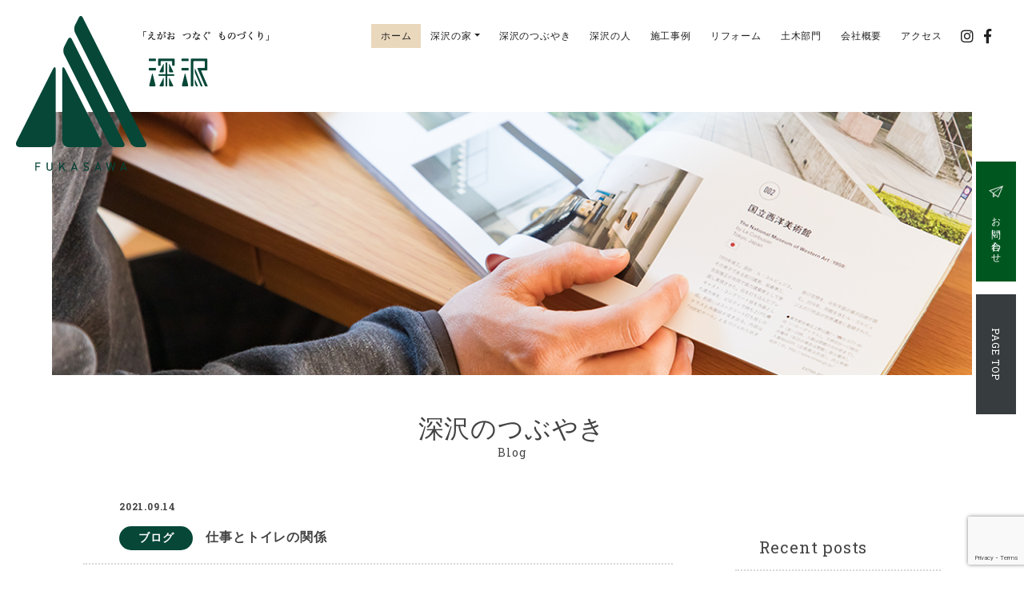

--- FILE ---
content_type: text/html; charset=UTF-8
request_url: https://www.fukasawagumi.co.jp/category/%E3%83%96%E3%83%AD%E3%82%B0/%E3%83%AA%E3%83%95%E3%82%A9%E3%83%BC%E3%83%A0%E5%B7%A5%E4%BA%8B/page/2/
body_size: 31225
content:
<!DOCTYPE html>
<html lang="ja">
<head>
	<!-- Global site tag (gtag.js) - Google Analytics -->
	<script async src="https://www.googletagmanager.com/gtag/js?id=UA-41835381-10"></script>
	<script>
	  window.dataLayer = window.dataLayer || [];
	  function gtag(){dataLayer.push(arguments);}
	  gtag('js', new Date());

	  gtag('config', 'UA-41835381-10');
	</script>
  <meta charset="utf-8">
  <meta name="viewport" content="width=device-width, initial-scale=1">
  <meta name="keywords" content="前橋市,注文住宅,太陽光,高気密高断熱,耐震,パッシブデザイン" />
  <link rel="profile" href="http://gmpg.org/xfn/11">
  <link rel="stylesheet" href="https://www.fukasawagumi.co.jp/wp-content/themes/fukasawagumi/css/bootstrap.min.css">
  <link rel="stylesheet" href="https://cdnjs.cloudflare.com/ajax/libs/Swiper/4.5.0/css/swiper.min.css">
  <link rel="stylesheet" href="https://use.fontawesome.com/releases/v5.8.1/css/all.css" integrity="sha384-50oBUHEmvpQ+1lW4y57PTFmhCaXp0ML5d60M1M7uH2+nqUivzIebhndOJK28anvf" crossorigin="anonymous">
  <link rel="stylesheet" href="https://www.fukasawagumi.co.jp/wp-content/themes/fukasawagumi/style.css">

    <title>リフォーム工事 &#8211; ページ 2 &#8211; 株式会社　深沢</title>
<link rel='dns-prefetch' href='//webfonts.xserver.jp' />
<link rel='dns-prefetch' href='//www.google.com' />
<link rel='dns-prefetch' href='//s.w.org' />
<link rel="alternate" type="application/rss+xml" title="株式会社　深沢 &raquo; フィード" href="https://www.fukasawagumi.co.jp/feed/" />
<link rel="alternate" type="application/rss+xml" title="株式会社　深沢 &raquo; コメントフィード" href="https://www.fukasawagumi.co.jp/comments/feed/" />
<link rel="alternate" type="application/rss+xml" title="株式会社　深沢 &raquo; リフォーム工事 カテゴリーのフィード" href="https://www.fukasawagumi.co.jp/category/%e3%83%96%e3%83%ad%e3%82%b0/%e3%83%aa%e3%83%95%e3%82%a9%e3%83%bc%e3%83%a0%e5%b7%a5%e4%ba%8b/feed/" />
		<script type="text/javascript">
			window._wpemojiSettings = {"baseUrl":"https:\/\/s.w.org\/images\/core\/emoji\/13.0.1\/72x72\/","ext":".png","svgUrl":"https:\/\/s.w.org\/images\/core\/emoji\/13.0.1\/svg\/","svgExt":".svg","source":{"concatemoji":"https:\/\/www.fukasawagumi.co.jp\/wp-includes\/js\/wp-emoji-release.min.js?ver=5.6.16"}};
			!function(e,a,t){var n,r,o,i=a.createElement("canvas"),p=i.getContext&&i.getContext("2d");function s(e,t){var a=String.fromCharCode;p.clearRect(0,0,i.width,i.height),p.fillText(a.apply(this,e),0,0);e=i.toDataURL();return p.clearRect(0,0,i.width,i.height),p.fillText(a.apply(this,t),0,0),e===i.toDataURL()}function c(e){var t=a.createElement("script");t.src=e,t.defer=t.type="text/javascript",a.getElementsByTagName("head")[0].appendChild(t)}for(o=Array("flag","emoji"),t.supports={everything:!0,everythingExceptFlag:!0},r=0;r<o.length;r++)t.supports[o[r]]=function(e){if(!p||!p.fillText)return!1;switch(p.textBaseline="top",p.font="600 32px Arial",e){case"flag":return s([127987,65039,8205,9895,65039],[127987,65039,8203,9895,65039])?!1:!s([55356,56826,55356,56819],[55356,56826,8203,55356,56819])&&!s([55356,57332,56128,56423,56128,56418,56128,56421,56128,56430,56128,56423,56128,56447],[55356,57332,8203,56128,56423,8203,56128,56418,8203,56128,56421,8203,56128,56430,8203,56128,56423,8203,56128,56447]);case"emoji":return!s([55357,56424,8205,55356,57212],[55357,56424,8203,55356,57212])}return!1}(o[r]),t.supports.everything=t.supports.everything&&t.supports[o[r]],"flag"!==o[r]&&(t.supports.everythingExceptFlag=t.supports.everythingExceptFlag&&t.supports[o[r]]);t.supports.everythingExceptFlag=t.supports.everythingExceptFlag&&!t.supports.flag,t.DOMReady=!1,t.readyCallback=function(){t.DOMReady=!0},t.supports.everything||(n=function(){t.readyCallback()},a.addEventListener?(a.addEventListener("DOMContentLoaded",n,!1),e.addEventListener("load",n,!1)):(e.attachEvent("onload",n),a.attachEvent("onreadystatechange",function(){"complete"===a.readyState&&t.readyCallback()})),(n=t.source||{}).concatemoji?c(n.concatemoji):n.wpemoji&&n.twemoji&&(c(n.twemoji),c(n.wpemoji)))}(window,document,window._wpemojiSettings);
		</script>
		<style type="text/css">
img.wp-smiley,
img.emoji {
	display: inline !important;
	border: none !important;
	box-shadow: none !important;
	height: 1em !important;
	width: 1em !important;
	margin: 0 .07em !important;
	vertical-align: -0.1em !important;
	background: none !important;
	padding: 0 !important;
}
</style>
	<link rel='stylesheet' id='wp-block-library-css'  href='https://www.fukasawagumi.co.jp/wp-includes/css/dist/block-library/style.min.css?ver=5.6.16' type='text/css' media='all' />
<link rel='stylesheet' id='contact-form-7-css'  href='https://www.fukasawagumi.co.jp/wp-content/plugins/contact-form-7/includes/css/styles.css?ver=5.1.1' type='text/css' media='all' />
<link rel='stylesheet' id='contact-form-7-confirm-css'  href='https://www.fukasawagumi.co.jp/wp-content/plugins/contact-form-7-add-confirm/includes/css/styles.css?ver=5.1' type='text/css' media='all' />
<link rel='stylesheet' id='rs-plugin-settings-css'  href='https://www.fukasawagumi.co.jp/wp-content/plugins/revslider/public/assets/css/settings.css?ver=5.4.8.3' type='text/css' media='all' />
<style id='rs-plugin-settings-inline-css' type='text/css'>
#rs-demo-id {}
</style>
<script type='text/javascript' src='https://www.fukasawagumi.co.jp/wp-includes/js/jquery/jquery.min.js?ver=3.5.1' id='jquery-core-js'></script>
<script type='text/javascript' src='https://www.fukasawagumi.co.jp/wp-includes/js/jquery/jquery-migrate.min.js?ver=3.3.2' id='jquery-migrate-js'></script>
<script type='text/javascript' src='//webfonts.xserver.jp/js/xserverv3.js?fadein=0&#038;ver=2.0.9' id='typesquare_std-js'></script>
<script type='text/javascript' src='https://www.fukasawagumi.co.jp/wp-content/plugins/revslider/public/assets/js/jquery.themepunch.tools.min.js?ver=5.4.8.3' id='tp-tools-js'></script>
<script type='text/javascript' src='https://www.fukasawagumi.co.jp/wp-content/plugins/revslider/public/assets/js/jquery.themepunch.revolution.min.js?ver=5.4.8.3' id='revmin-js'></script>
<link rel="https://api.w.org/" href="https://www.fukasawagumi.co.jp/wp-json/" /><link rel="alternate" type="application/json" href="https://www.fukasawagumi.co.jp/wp-json/wp/v2/categories/12" /><link rel="EditURI" type="application/rsd+xml" title="RSD" href="https://www.fukasawagumi.co.jp/xmlrpc.php?rsd" />
<link rel="wlwmanifest" type="application/wlwmanifest+xml" href="https://www.fukasawagumi.co.jp/wp-includes/wlwmanifest.xml" /> 
<meta name="generator" content="WordPress 5.6.16" />
<meta name="generator" content="Powered by Slider Revolution 5.4.8.3 - responsive, Mobile-Friendly Slider Plugin for WordPress with comfortable drag and drop interface." />
<script type="text/javascript">function setREVStartSize(e){									
						try{ e.c=jQuery(e.c);var i=jQuery(window).width(),t=9999,r=0,n=0,l=0,f=0,s=0,h=0;
							if(e.responsiveLevels&&(jQuery.each(e.responsiveLevels,function(e,f){f>i&&(t=r=f,l=e),i>f&&f>r&&(r=f,n=e)}),t>r&&(l=n)),f=e.gridheight[l]||e.gridheight[0]||e.gridheight,s=e.gridwidth[l]||e.gridwidth[0]||e.gridwidth,h=i/s,h=h>1?1:h,f=Math.round(h*f),"fullscreen"==e.sliderLayout){var u=(e.c.width(),jQuery(window).height());if(void 0!=e.fullScreenOffsetContainer){var c=e.fullScreenOffsetContainer.split(",");if (c) jQuery.each(c,function(e,i){u=jQuery(i).length>0?u-jQuery(i).outerHeight(!0):u}),e.fullScreenOffset.split("%").length>1&&void 0!=e.fullScreenOffset&&e.fullScreenOffset.length>0?u-=jQuery(window).height()*parseInt(e.fullScreenOffset,0)/100:void 0!=e.fullScreenOffset&&e.fullScreenOffset.length>0&&(u-=parseInt(e.fullScreenOffset,0))}f=u}else void 0!=e.minHeight&&f<e.minHeight&&(f=e.minHeight);e.c.closest(".rev_slider_wrapper").css({height:f})					
						}catch(d){console.log("Failure at Presize of Slider:"+d)}						
					};</script>

  <script src="https://cdnjs.cloudflare.com/ajax/libs/popper.js/1.14.3/umd/popper.min.js" integrity="sha384-ZMP7rVo3mIykV+2+9J3UJ46jBk0WLaUAdn689aCwoqbBJiSnjAK/l8WvCWPIPm49" crossorigin="anonymous"></script>
  <script src="https://www.fukasawagumi.co.jp/wp-content/themes/fukasawagumi/js/bootstrap.min.js"></script>
  <script src="https://cdnjs.cloudflare.com/ajax/libs/Swiper/4.5.0/js/swiper.min.js"></script>
  <script src="https://www.fukasawagumi.co.jp/wp-content/themes/fukasawagumi/js/main.js"></script>


</head>

<body class="archive paged category category-12 paged-2 category-paged-2">
  <header id="main-header">


    <div class="container">
      <h2 class="sp-header-logo d-none mb-0">
        <a href="https://www.fukasawagumi.co.jp/" class="d-block">
          <img src="https://www.fukasawagumi.co.jp/wp-content/themes/fukasawagumi/images/logo-sp-header.png" class="img-fluid" alt="「えがお  つなぐ  ものづくり」深沢">
        </a>
      </h2>

      </h2>
      <nav class="navbar navbar-expand-md navbar-light">
        <button id="sp-menu-button" class="navbar-toggler ml-auto" type="button" data-toggle="collapse" data-target="#navbarNav" aria-controls="navbarNav" aria-expanded="false" aria-label="Toggle navigation">
          <span class="navbar-toggler-icon"></span>
        </button>
        <div id="navbarNav" class="collapse navbar-collapse"><ul id="menu-primal_menu" class="navbar-nav text-md-center ml-md-auto"><li itemscope="itemscope" itemtype="https://www.schema.org/SiteNavigationElement" id="menu-item-182" class="menu-item menu-item-type-custom menu-item-object-custom menu-item-home menu-item-182 nav-item"><a title="ホーム" href="https://www.fukasawagumi.co.jp" class="nav-link">ホーム</a></li>
<li itemscope="itemscope" itemtype="https://www.schema.org/SiteNavigationElement" id="menu-item-101" class="menu-item menu-item-type-custom menu-item-object-custom menu-item-has-children dropdown menu-item-101 nav-item"><a title="																		" href="#" data-toggle="dropdown" aria-haspopup="true" aria-expanded="false" class="dropdown-toggle nav-link" id="menu-item-dropdown-101">深沢の家</a>
<ul class="dropdown-menu" aria-labelledby="menu-item-dropdown-101" role="menu">
	<li itemscope="itemscope" itemtype="https://www.schema.org/SiteNavigationElement" id="menu-item-109" class="menu-item menu-item-type-post_type menu-item-object-page menu-item-109 nav-item"><a title="												" href="https://www.fukasawagumi.co.jp/home-cherish/" class="dropdown-item">深沢の家について</a></li>
	<li itemscope="itemscope" itemtype="https://www.schema.org/SiteNavigationElement" id="menu-item-130" class="menu-item menu-item-type-post_type menu-item-object-page menu-item-130 nav-item"><a title="												" href="https://www.fukasawagumi.co.jp/home-passive/" class="dropdown-item">パッシブデザインとは？</a></li>
</ul>
</li>
<li itemscope="itemscope" itemtype="https://www.schema.org/SiteNavigationElement" id="menu-item-105" class="menu-item menu-item-type-post_type menu-item-object-page menu-item-105 nav-item"><a title="												" href="https://www.fukasawagumi.co.jp/news/" class="nav-link">深沢のつぶやき</a></li>
<li itemscope="itemscope" itemtype="https://www.schema.org/SiteNavigationElement" id="menu-item-131" class="menu-item menu-item-type-post_type menu-item-object-page menu-item-131 nav-item"><a title="												" href="https://www.fukasawagumi.co.jp/human/" class="nav-link">深沢の人</a></li>
<li itemscope="itemscope" itemtype="https://www.schema.org/SiteNavigationElement" id="menu-item-108" class="menu-item menu-item-type-post_type menu-item-object-page menu-item-108 nav-item"><a title="												" href="https://www.fukasawagumi.co.jp/project-new-construction/" class="nav-link">施工事例</a></li>
<li itemscope="itemscope" itemtype="https://www.schema.org/SiteNavigationElement" id="menu-item-104" class="menu-item menu-item-type-post_type menu-item-object-page menu-item-104 nav-item"><a title="												" href="https://www.fukasawagumi.co.jp/reform/" class="nav-link">リフォーム</a></li>
<li itemscope="itemscope" itemtype="https://www.schema.org/SiteNavigationElement" id="menu-item-110" class="menu-item menu-item-type-post_type menu-item-object-page menu-item-110 nav-item"><a title="						" href="https://www.fukasawagumi.co.jp/public-works/" class="nav-link">土木部門</a></li>
<li itemscope="itemscope" itemtype="https://www.schema.org/SiteNavigationElement" id="menu-item-107" class="menu-item menu-item-type-post_type menu-item-object-page menu-item-107 nav-item"><a title="												" href="https://www.fukasawagumi.co.jp/company/" class="nav-link">会社概要</a></li>
<li itemscope="itemscope" itemtype="https://www.schema.org/SiteNavigationElement" id="menu-item-106" class="menu-item menu-item-type-post_type menu-item-object-page menu-item-106 nav-item"><a title="												" href="https://www.fukasawagumi.co.jp/access/" class="nav-link">アクセス</a></li>
<li itemscope="itemscope" itemtype="https://www.schema.org/SiteNavigationElement" id="menu-item-132" class="menu-contact menu-item menu-item-type-post_type menu-item-object-page menu-item-132 nav-item"><a title="						" href="https://www.fukasawagumi.co.jp/contact/" class="nav-link">お問い合わせ</a></li>
<li itemscope="itemscope" itemtype="https://www.schema.org/SiteNavigationElement" id="menu-item-102" class="menu-instagram menu-sns-icon menu-item menu-item-type-custom menu-item-object-custom menu-item-102 nav-item"><a title="												" target="_blank" href="https://www.instagram.com/fukasawa_gumi5017/" class="nav-link"><i class="fab fa-instagram"></i></a></li>
<li itemscope="itemscope" itemtype="https://www.schema.org/SiteNavigationElement" id="menu-item-103" class="menu-facebook menu-sns-icon menu-item menu-item-type-custom menu-item-object-custom menu-item-103 nav-item"><a title="												" target="_blank" href="https://www.facebook.com/%E6%A0%AA%E5%BC%8F%E4%BC%9A%E7%A4%BE-%E6%B7%B1%E6%B2%A2%E7%B5%84-352079252090589/?modal=admin_todo_tour%20" class="nav-link"><i class="fab fa-facebook-f"></i></a></li>
</ul></div>      </nav>
    </div>
  </header>

<script>
  jQuery(function($) {
    $('#menu-primal_menu li:first-child').addClass('current-menu-item');
  });
</script>

<main>

  <h1 class="site-brand">
  <a href="https://www.fukasawagumi.co.jp/" class="d-inline-block">
    <picture>
      <source media="(min-width:768px)" srcset="https://www.fukasawagumi.co.jp/wp-content/themes/fukasawagumi/images/logo-pc.png">
      <source media="(max-width:767px)" srcset="https://www.fukasawagumi.co.jp/wp-content/themes/fukasawagumi/images/logo-sp.png 2x">
      <img src="https://www.fukasawagumi.co.jp/wp-content/themes/fukasawagumi/images/logo-pc.png" class="img-fluid" alt="「えがお  つなぐ  ものづくり」深沢組">
    </picture>
  </a>
</h1>

  <div class="container px-0">
    <div class="row no-gutters justify-content-center">
      <div class="col-12">
        <picture>
          <source media="(min-width:768px)" srcset="https://www.fukasawagumi.co.jp/wp-content/themes/fukasawagumi/images/news-main-image-pc.png">
          <source media="(max-width:767px)" srcset="https://www.fukasawagumi.co.jp/wp-content/themes/fukasawagumi/images/news-main-image-sp.png 2x">
          <img src="https://www.fukasawagumi.co.jp/wp-content/themes/fukasawagumi/images/news-main-image-pc.png" class="img-fluid w-100 mb-5" alt="">
        </picture>
      </div>
    </div>
  </div>

  <div class="container">
    <div class="text-center mb-5">
      <p class="h2 mb-0">深沢のつぶやき</p>
      <p class="roboto fs-14 subtitle">Blog</p>
    </div>

    <div class="row flex-md-row-reverse justify-content-around">

      <div class="col-12 col-md-3">
        <aside id="sidebar">
  <div class="sidebar-inner">

    <div class="d-none d-md-block aside-news-list mb-3">
      <h5 class="fs-20 roboto pt-md-5 pb-3">Recent posts</h5>

              <div class="news-wrapper py-3">
          <time class="roboto fs-12"><strong>2025.06.21</strong></time>
          <h1 class="fs-14 mb-0 lh-175"><strong>弟子入り</strong></h1>
        </div>
              <div class="news-wrapper py-3">
          <time class="roboto fs-12"><strong>2025.06.21</strong></time>
          <h1 class="fs-14 mb-0 lh-175"><strong>ZEHに対する取り組み　2025</strong></h1>
        </div>
              <div class="news-wrapper py-3">
          <time class="roboto fs-12"><strong>2024.05.14</strong></time>
          <h1 class="fs-14 mb-0 lh-175"><strong>知の海</strong></h1>
        </div>
              <div class="news-wrapper py-3">
          <time class="roboto fs-12"><strong>2024.05.09</strong></time>
          <h1 class="fs-14 mb-0 lh-175"><strong>ZEHに対する取り組み　2024</strong></h1>
        </div>
              <div class="news-wrapper py-3">
          <time class="roboto fs-12"><strong>2023.12.11</strong></time>
          <h1 class="fs-14 mb-0 lh-175"><strong>冬期休暇のお知らせ</strong></h1>
        </div>
                  </div>

  <div class="archive-wrapper mb-3">
    <h5 class="fs-20 roboto pt-md-5 pb-md-3 text-center text-md-left">Category</h5>
    <ul class="list-unstyled pl-4">
	     	<li class="cat-item cat-item-6"><a href="https://www.fukasawagumi.co.jp/category/%e3%82%bb%e3%83%9f%e3%83%8a%e3%83%bc%e3%83%bb%e8%a6%8b%e5%ad%a6%e4%bc%9a/">セミナー・見学会</a>
</li>
	<li class="cat-item cat-item-7 current-cat-parent current-cat-ancestor"><a href="https://www.fukasawagumi.co.jp/category/%e3%83%96%e3%83%ad%e3%82%b0/">ブログ</a>
<ul class='children'>
	<li class="cat-item cat-item-12 current-cat"><a aria-current="page" href="https://www.fukasawagumi.co.jp/category/%e3%83%96%e3%83%ad%e3%82%b0/%e3%83%aa%e3%83%95%e3%82%a9%e3%83%bc%e3%83%a0%e5%b7%a5%e4%ba%8b/">リフォーム工事</a>
</li>
	<li class="cat-item cat-item-10"><a href="https://www.fukasawagumi.co.jp/category/%e3%83%96%e3%83%ad%e3%82%b0/%e5%b7%a5%e4%ba%8b%e7%8a%b6%e6%b3%81/">工事状況</a>
</li>
	<li class="cat-item cat-item-9"><a href="https://www.fukasawagumi.co.jp/category/%e3%83%96%e3%83%ad%e3%82%b0/%e6%b7%b1%e6%b2%a2%e3%81%ae%e5%ae%b6%e3%81%a5%e3%81%8f%e3%82%8a/">深沢の家づくり</a>
</li>
</ul>
</li>
	<li class="cat-item cat-item-1"><a href="https://www.fukasawagumi.co.jp/category/news/" title="深沢からのお知らせ">（株）深沢からのお知らせ</a>
</li>
      </ul>
    </div>

  <div class="archive-wrapper mb-4">
    <h5 class="fs-20 roboto pt-md-5 pb-md-3 text-center text-md-left">Archive</h5>
    <div class="doropdown-wrapper py-3 text-center text-md-left">
      <select name="archive-dropdown" onChange='document.location.href=this.options[this.selectedIndex].value;' class="select-css">
        <option value="">月を選択</option>
        	<option value='https://www.fukasawagumi.co.jp/2025/06/'> 2025年6月 &nbsp;(2)</option>
	<option value='https://www.fukasawagumi.co.jp/2024/05/'> 2024年5月 &nbsp;(2)</option>
	<option value='https://www.fukasawagumi.co.jp/2023/12/'> 2023年12月 &nbsp;(1)</option>
	<option value='https://www.fukasawagumi.co.jp/2023/11/'> 2023年11月 &nbsp;(1)</option>
	<option value='https://www.fukasawagumi.co.jp/2023/09/'> 2023年9月 &nbsp;(2)</option>
	<option value='https://www.fukasawagumi.co.jp/2023/08/'> 2023年8月 &nbsp;(1)</option>
	<option value='https://www.fukasawagumi.co.jp/2023/07/'> 2023年7月 &nbsp;(2)</option>
	<option value='https://www.fukasawagumi.co.jp/2023/06/'> 2023年6月 &nbsp;(3)</option>
	<option value='https://www.fukasawagumi.co.jp/2023/05/'> 2023年5月 &nbsp;(4)</option>
	<option value='https://www.fukasawagumi.co.jp/2023/04/'> 2023年4月 &nbsp;(4)</option>
	<option value='https://www.fukasawagumi.co.jp/2023/03/'> 2023年3月 &nbsp;(3)</option>
	<option value='https://www.fukasawagumi.co.jp/2023/02/'> 2023年2月 &nbsp;(3)</option>
	<option value='https://www.fukasawagumi.co.jp/2023/01/'> 2023年1月 &nbsp;(1)</option>
	<option value='https://www.fukasawagumi.co.jp/2022/12/'> 2022年12月 &nbsp;(4)</option>
	<option value='https://www.fukasawagumi.co.jp/2022/11/'> 2022年11月 &nbsp;(3)</option>
	<option value='https://www.fukasawagumi.co.jp/2022/10/'> 2022年10月 &nbsp;(3)</option>
	<option value='https://www.fukasawagumi.co.jp/2022/09/'> 2022年9月 &nbsp;(2)</option>
	<option value='https://www.fukasawagumi.co.jp/2022/08/'> 2022年8月 &nbsp;(4)</option>
	<option value='https://www.fukasawagumi.co.jp/2022/07/'> 2022年7月 &nbsp;(5)</option>
	<option value='https://www.fukasawagumi.co.jp/2022/06/'> 2022年6月 &nbsp;(5)</option>
	<option value='https://www.fukasawagumi.co.jp/2022/05/'> 2022年5月 &nbsp;(5)</option>
	<option value='https://www.fukasawagumi.co.jp/2022/04/'> 2022年4月 &nbsp;(7)</option>
	<option value='https://www.fukasawagumi.co.jp/2022/03/'> 2022年3月 &nbsp;(4)</option>
	<option value='https://www.fukasawagumi.co.jp/2022/02/'> 2022年2月 &nbsp;(5)</option>
	<option value='https://www.fukasawagumi.co.jp/2022/01/'> 2022年1月 &nbsp;(5)</option>
	<option value='https://www.fukasawagumi.co.jp/2021/12/'> 2021年12月 &nbsp;(3)</option>
	<option value='https://www.fukasawagumi.co.jp/2021/11/'> 2021年11月 &nbsp;(4)</option>
	<option value='https://www.fukasawagumi.co.jp/2021/10/'> 2021年10月 &nbsp;(5)</option>
	<option value='https://www.fukasawagumi.co.jp/2021/09/'> 2021年9月 &nbsp;(3)</option>
	<option value='https://www.fukasawagumi.co.jp/2021/08/'> 2021年8月 &nbsp;(4)</option>
	<option value='https://www.fukasawagumi.co.jp/2021/07/'> 2021年7月 &nbsp;(7)</option>
	<option value='https://www.fukasawagumi.co.jp/2021/06/'> 2021年6月 &nbsp;(2)</option>
	<option value='https://www.fukasawagumi.co.jp/2021/04/'> 2021年4月 &nbsp;(1)</option>
	<option value='https://www.fukasawagumi.co.jp/2021/03/'> 2021年3月 &nbsp;(3)</option>
	<option value='https://www.fukasawagumi.co.jp/2021/02/'> 2021年2月 &nbsp;(1)</option>
	<option value='https://www.fukasawagumi.co.jp/2021/01/'> 2021年1月 &nbsp;(6)</option>
	<option value='https://www.fukasawagumi.co.jp/2020/12/'> 2020年12月 &nbsp;(4)</option>
	<option value='https://www.fukasawagumi.co.jp/2020/11/'> 2020年11月 &nbsp;(4)</option>
	<option value='https://www.fukasawagumi.co.jp/2020/10/'> 2020年10月 &nbsp;(4)</option>
	<option value='https://www.fukasawagumi.co.jp/2020/09/'> 2020年9月 &nbsp;(1)</option>
	<option value='https://www.fukasawagumi.co.jp/2020/08/'> 2020年8月 &nbsp;(3)</option>
	<option value='https://www.fukasawagumi.co.jp/2020/07/'> 2020年7月 &nbsp;(4)</option>
	<option value='https://www.fukasawagumi.co.jp/2020/06/'> 2020年6月 &nbsp;(3)</option>
	<option value='https://www.fukasawagumi.co.jp/2020/05/'> 2020年5月 &nbsp;(4)</option>
	<option value='https://www.fukasawagumi.co.jp/2020/04/'> 2020年4月 &nbsp;(1)</option>
	<option value='https://www.fukasawagumi.co.jp/2020/03/'> 2020年3月 &nbsp;(2)</option>
	<option value='https://www.fukasawagumi.co.jp/2020/02/'> 2020年2月 &nbsp;(4)</option>
	<option value='https://www.fukasawagumi.co.jp/2020/01/'> 2020年1月 &nbsp;(4)</option>
	<option value='https://www.fukasawagumi.co.jp/2019/12/'> 2019年12月 &nbsp;(1)</option>
	<option value='https://www.fukasawagumi.co.jp/2019/11/'> 2019年11月 &nbsp;(1)</option>
	<option value='https://www.fukasawagumi.co.jp/2019/10/'> 2019年10月 &nbsp;(3)</option>
	<option value='https://www.fukasawagumi.co.jp/2019/08/'> 2019年8月 &nbsp;(1)</option>
	<option value='https://www.fukasawagumi.co.jp/2019/07/'> 2019年7月 &nbsp;(1)</option>
	<option value='https://www.fukasawagumi.co.jp/2019/06/'> 2019年6月 &nbsp;(3)</option>
	<option value='https://www.fukasawagumi.co.jp/2019/05/'> 2019年5月 &nbsp;(1)</option>
	<option value='https://www.fukasawagumi.co.jp/2019/04/'> 2019年4月 &nbsp;(1)</option>
      </select>
    </div>
  </div>
</div>
</aside>
      </div>

      <div class="col-12 col-md-8">
             <article id="1048" class="news-list mb-5 post-1048 post type-post status-publish format-standard hentry category-7 category-12 category-10">
      <dl>
     <dt class="pb-3 d-flex flex-wrap">
       <time class="roboto fs-12 w-100 mb-3"><strong>2021.09.14</strong></time>
       <span class="category mr-3">ブログ</span>
       <h1 class="d-inline-block fs-16 mb-0 lh-175"><strong><a href="https://www.fukasawagumi.co.jp/1048-2/">仕事とトイレの関係</a></strong></h1>
     </dt>
     <dd class="py-4">
              <div class="content-wrapper lh-25">
         <p>前橋市西片貝町にて協力業者さんの事務所のトイレの改修工事をしております。数ある取引先の中から弊社を選んでいただきありがとうございます！ 弊社を担当してくれている営業さんからのご相談から始まったこのお仕事。工事の御見積書と [&hellip;]</p>
       </div>
       <p class="text-center my-3">
         <a href="https://www.fukasawagumi.co.jp/1048-2/" class="small-button button-gold">＜詳細＞</a></p>
       </p>
     </dd>
   </dl>




    </article>
       <article id="984" class="news-list mb-5 post-984 post type-post status-publish format-standard hentry category-7 category-12 category-10">
      <dl>
     <dt class="pb-3 d-flex flex-wrap">
       <time class="roboto fs-12 w-100 mb-3"><strong>2021.07.30</strong></time>
       <span class="category mr-3">ブログ</span>
       <h1 class="d-inline-block fs-16 mb-0 lh-175"><strong><a href="https://www.fukasawagumi.co.jp/%e3%83%aa%e3%83%95%e3%82%a9%e3%83%bc%e3%83%a0%e7%8f%be%e5%a0%b4%e3%80%80/">事務所改装　クライマックス</a></strong></h1>
     </dt>
     <dd class="py-4">
              <div class="content-wrapper lh-25">
         <p>いつも読んで頂きありがとうございます。深澤です。 オリンピックも開幕から1週間が経ちました。連日、日本人選手のメダル獲得の速報がスマホに届くのがすごく楽しみですね。 さてさて、西片貝町の事務所改装現場からの報告です。 床 [&hellip;]</p>
       </div>
       <p class="text-center my-3">
         <a href="https://www.fukasawagumi.co.jp/%e3%83%aa%e3%83%95%e3%82%a9%e3%83%bc%e3%83%a0%e7%8f%be%e5%a0%b4%e3%80%80/" class="small-button button-gold">＜詳細＞</a></p>
       </p>
     </dd>
   </dl>




    </article>
    
        <div class="pagination"><a href="https://www.fukasawagumi.co.jp/category/%E3%83%96%E3%83%AD%E3%82%B0/%E3%83%AA%E3%83%95%E3%82%A9%E3%83%BC%E3%83%A0%E5%B7%A5%E4%BA%8B/" class="prev">前へ</a><a href="https://www.fukasawagumi.co.jp/category/%E3%83%96%E3%83%AD%E3%82%B0/%E3%83%AA%E3%83%95%E3%82%A9%E3%83%BC%E3%83%A0%E5%B7%A5%E4%BA%8B/" class="pager">1</a><span class="current pager">2</span></div>
      </div>

    </div>
  </div>



</main>





<div class="fix-contact">
  <a href="https://www.fukasawagumi.co.jp/contact/">お問い合わせ</a>
</div>

<div class="pagetop">
  <a href="https://www.fukasawagumi.co.jp/" class="roboto"><span>PAGE TOP</span></a>
</div>

<footer class="footer pt-5 pb-5">
  <div class="container">
    <div class="row">
      <div class="col-12 col-md-4 text-center">
        <p><img src="https://www.fukasawagumi.co.jp/wp-content/themes/fukasawagumi/images/logo-footer.png" class="img-fluid" alt="深沢組"></p>
        <p>株式会社 深沢<br>〒379-2116 群馬県前橋市今井町931-8<br>TEL:027-268-2805</p>
        <i class="d-none fab fa-lg fa-instagram mr-2"></i>
        <a href="https://www.facebook.com/%E6%A0%AA%E5%BC%8F%E4%BC%9A%E7%A4%BE-%E6%B7%B1%E6%B2%A2%E7%B5%84-352079252090589/?modal=admin_todo_tour " target="_blank"><i class="fab fa-facebook-f"></a></i>
      </div>
      <div class="col-12 col-md d-none d-md-block">
        <p class="fs-14 lh-2"><strong><a href="https://www.fukasawagumi.co.jp/news/">深沢のつぶやき</a></strong></p>
        <p class="fs-14 lh-2">
          <strong>深沢の家</strong><br>
          <a href="https://www.fukasawagumi.co.jp/home-cherish/" class="fs-10">深沢の家について</a><br>
          <a href="https://www.fukasawagumi.co.jp/home-passive/" class="fs-10">パッシブデザインとは？</a>
        </p>
      </div>
      <div class="col-12 col-md d-none d-md-block">
        <p class="fs-14 lh-2"><strong><a href="https://www.fukasawagumi.co.jp/human/">深沢の人</a></strong></p>
        <p class="fs-14 lh-2"><strong><a href="https://www.fukasawagumi.co.jp/project-new-construction/">施工事例</a></strong></p>
        <p class="fs-14 lh-2"><strong><a href="https://www.fukasawagumi.co.jp/reform/">リフォーム</a></strong></p>
      </div>
      <div class="col-12 col-md d-none d-md-block">
        <p class="fs-14 lh-2"><strong><a href="https://www.fukasawagumi.co.jp/public-works/">土木部門</a></strong></p>
        <p class="fs-14 lh-2"><strong><a href="https://www.fukasawagumi.co.jp/company/">会社情報</a></strong></p>
        <p class="fs-14 lh-2"><strong><a href="https://www.fukasawagumi.co.jp/access/">アクセス</a></strong></p>
      </div>
      <div class="col-12 col-md d-none d-md-block">
        <p class="fs-14 lh-2"><strong><a href="https://www.fukasawagumi.co.jp/contact/">お問い合わせ</a></strong></p>
        <p class="fs-10 lh-2"><a href="https://www.fukasawagumi.co.jp/policy/">プライバシーポリシー</a></p>
      </div>
    </div>
  </div>

</footer>


<script type='text/javascript' id='contact-form-7-js-extra'>
/* <![CDATA[ */
var wpcf7 = {"apiSettings":{"root":"https:\/\/www.fukasawagumi.co.jp\/wp-json\/contact-form-7\/v1","namespace":"contact-form-7\/v1"}};
/* ]]> */
</script>
<script type='text/javascript' src='https://www.fukasawagumi.co.jp/wp-content/plugins/contact-form-7/includes/js/scripts.js?ver=5.1.1' id='contact-form-7-js'></script>
<script type='text/javascript' src='https://www.fukasawagumi.co.jp/wp-includes/js/jquery/jquery.form.min.js?ver=4.2.1' id='jquery-form-js'></script>
<script type='text/javascript' src='https://www.fukasawagumi.co.jp/wp-content/plugins/contact-form-7-add-confirm/includes/js/scripts.js?ver=5.1' id='contact-form-7-confirm-js'></script>
<script type='text/javascript' src='https://www.google.com/recaptcha/api.js?render=6LfXuCQmAAAAAMbjACLodz6IdNgjDv3hMF2Yn7JI&#038;ver=3.0' id='google-recaptcha-js'></script>
<script type='text/javascript' src='https://www.fukasawagumi.co.jp/wp-includes/js/wp-embed.min.js?ver=5.6.16' id='wp-embed-js'></script>
<script type="text/javascript">
( function( grecaptcha, sitekey ) {

	var wpcf7recaptcha = {
		execute: function() {
			grecaptcha.execute(
				sitekey,
				{ action: 'homepage' }
			).then( function( token ) {
				var forms = document.getElementsByTagName( 'form' );

				for ( var i = 0; i < forms.length; i++ ) {
					var fields = forms[ i ].getElementsByTagName( 'input' );

					for ( var j = 0; j < fields.length; j++ ) {
						var field = fields[ j ];

						if ( 'g-recaptcha-response' === field.getAttribute( 'name' ) ) {
							field.setAttribute( 'value', token );
							break;
						}
					}
				}
			} );
		}
	};

	grecaptcha.ready( wpcf7recaptcha.execute );

	document.addEventListener( 'wpcf7submit', wpcf7recaptcha.execute, false );

} )( grecaptcha, '6LfXuCQmAAAAAMbjACLodz6IdNgjDv3hMF2Yn7JI' );
</script>
<!--システム・プラグイン用-->

</body>
</html>


--- FILE ---
content_type: text/html; charset=utf-8
request_url: https://www.google.com/recaptcha/api2/anchor?ar=1&k=6LfXuCQmAAAAAMbjACLodz6IdNgjDv3hMF2Yn7JI&co=aHR0cHM6Ly93d3cuZnVrYXNhd2FndW1pLmNvLmpwOjQ0Mw..&hl=en&v=PoyoqOPhxBO7pBk68S4YbpHZ&size=invisible&anchor-ms=20000&execute-ms=30000&cb=bpwffhuxfck9
body_size: 48751
content:
<!DOCTYPE HTML><html dir="ltr" lang="en"><head><meta http-equiv="Content-Type" content="text/html; charset=UTF-8">
<meta http-equiv="X-UA-Compatible" content="IE=edge">
<title>reCAPTCHA</title>
<style type="text/css">
/* cyrillic-ext */
@font-face {
  font-family: 'Roboto';
  font-style: normal;
  font-weight: 400;
  font-stretch: 100%;
  src: url(//fonts.gstatic.com/s/roboto/v48/KFO7CnqEu92Fr1ME7kSn66aGLdTylUAMa3GUBHMdazTgWw.woff2) format('woff2');
  unicode-range: U+0460-052F, U+1C80-1C8A, U+20B4, U+2DE0-2DFF, U+A640-A69F, U+FE2E-FE2F;
}
/* cyrillic */
@font-face {
  font-family: 'Roboto';
  font-style: normal;
  font-weight: 400;
  font-stretch: 100%;
  src: url(//fonts.gstatic.com/s/roboto/v48/KFO7CnqEu92Fr1ME7kSn66aGLdTylUAMa3iUBHMdazTgWw.woff2) format('woff2');
  unicode-range: U+0301, U+0400-045F, U+0490-0491, U+04B0-04B1, U+2116;
}
/* greek-ext */
@font-face {
  font-family: 'Roboto';
  font-style: normal;
  font-weight: 400;
  font-stretch: 100%;
  src: url(//fonts.gstatic.com/s/roboto/v48/KFO7CnqEu92Fr1ME7kSn66aGLdTylUAMa3CUBHMdazTgWw.woff2) format('woff2');
  unicode-range: U+1F00-1FFF;
}
/* greek */
@font-face {
  font-family: 'Roboto';
  font-style: normal;
  font-weight: 400;
  font-stretch: 100%;
  src: url(//fonts.gstatic.com/s/roboto/v48/KFO7CnqEu92Fr1ME7kSn66aGLdTylUAMa3-UBHMdazTgWw.woff2) format('woff2');
  unicode-range: U+0370-0377, U+037A-037F, U+0384-038A, U+038C, U+038E-03A1, U+03A3-03FF;
}
/* math */
@font-face {
  font-family: 'Roboto';
  font-style: normal;
  font-weight: 400;
  font-stretch: 100%;
  src: url(//fonts.gstatic.com/s/roboto/v48/KFO7CnqEu92Fr1ME7kSn66aGLdTylUAMawCUBHMdazTgWw.woff2) format('woff2');
  unicode-range: U+0302-0303, U+0305, U+0307-0308, U+0310, U+0312, U+0315, U+031A, U+0326-0327, U+032C, U+032F-0330, U+0332-0333, U+0338, U+033A, U+0346, U+034D, U+0391-03A1, U+03A3-03A9, U+03B1-03C9, U+03D1, U+03D5-03D6, U+03F0-03F1, U+03F4-03F5, U+2016-2017, U+2034-2038, U+203C, U+2040, U+2043, U+2047, U+2050, U+2057, U+205F, U+2070-2071, U+2074-208E, U+2090-209C, U+20D0-20DC, U+20E1, U+20E5-20EF, U+2100-2112, U+2114-2115, U+2117-2121, U+2123-214F, U+2190, U+2192, U+2194-21AE, U+21B0-21E5, U+21F1-21F2, U+21F4-2211, U+2213-2214, U+2216-22FF, U+2308-230B, U+2310, U+2319, U+231C-2321, U+2336-237A, U+237C, U+2395, U+239B-23B7, U+23D0, U+23DC-23E1, U+2474-2475, U+25AF, U+25B3, U+25B7, U+25BD, U+25C1, U+25CA, U+25CC, U+25FB, U+266D-266F, U+27C0-27FF, U+2900-2AFF, U+2B0E-2B11, U+2B30-2B4C, U+2BFE, U+3030, U+FF5B, U+FF5D, U+1D400-1D7FF, U+1EE00-1EEFF;
}
/* symbols */
@font-face {
  font-family: 'Roboto';
  font-style: normal;
  font-weight: 400;
  font-stretch: 100%;
  src: url(//fonts.gstatic.com/s/roboto/v48/KFO7CnqEu92Fr1ME7kSn66aGLdTylUAMaxKUBHMdazTgWw.woff2) format('woff2');
  unicode-range: U+0001-000C, U+000E-001F, U+007F-009F, U+20DD-20E0, U+20E2-20E4, U+2150-218F, U+2190, U+2192, U+2194-2199, U+21AF, U+21E6-21F0, U+21F3, U+2218-2219, U+2299, U+22C4-22C6, U+2300-243F, U+2440-244A, U+2460-24FF, U+25A0-27BF, U+2800-28FF, U+2921-2922, U+2981, U+29BF, U+29EB, U+2B00-2BFF, U+4DC0-4DFF, U+FFF9-FFFB, U+10140-1018E, U+10190-1019C, U+101A0, U+101D0-101FD, U+102E0-102FB, U+10E60-10E7E, U+1D2C0-1D2D3, U+1D2E0-1D37F, U+1F000-1F0FF, U+1F100-1F1AD, U+1F1E6-1F1FF, U+1F30D-1F30F, U+1F315, U+1F31C, U+1F31E, U+1F320-1F32C, U+1F336, U+1F378, U+1F37D, U+1F382, U+1F393-1F39F, U+1F3A7-1F3A8, U+1F3AC-1F3AF, U+1F3C2, U+1F3C4-1F3C6, U+1F3CA-1F3CE, U+1F3D4-1F3E0, U+1F3ED, U+1F3F1-1F3F3, U+1F3F5-1F3F7, U+1F408, U+1F415, U+1F41F, U+1F426, U+1F43F, U+1F441-1F442, U+1F444, U+1F446-1F449, U+1F44C-1F44E, U+1F453, U+1F46A, U+1F47D, U+1F4A3, U+1F4B0, U+1F4B3, U+1F4B9, U+1F4BB, U+1F4BF, U+1F4C8-1F4CB, U+1F4D6, U+1F4DA, U+1F4DF, U+1F4E3-1F4E6, U+1F4EA-1F4ED, U+1F4F7, U+1F4F9-1F4FB, U+1F4FD-1F4FE, U+1F503, U+1F507-1F50B, U+1F50D, U+1F512-1F513, U+1F53E-1F54A, U+1F54F-1F5FA, U+1F610, U+1F650-1F67F, U+1F687, U+1F68D, U+1F691, U+1F694, U+1F698, U+1F6AD, U+1F6B2, U+1F6B9-1F6BA, U+1F6BC, U+1F6C6-1F6CF, U+1F6D3-1F6D7, U+1F6E0-1F6EA, U+1F6F0-1F6F3, U+1F6F7-1F6FC, U+1F700-1F7FF, U+1F800-1F80B, U+1F810-1F847, U+1F850-1F859, U+1F860-1F887, U+1F890-1F8AD, U+1F8B0-1F8BB, U+1F8C0-1F8C1, U+1F900-1F90B, U+1F93B, U+1F946, U+1F984, U+1F996, U+1F9E9, U+1FA00-1FA6F, U+1FA70-1FA7C, U+1FA80-1FA89, U+1FA8F-1FAC6, U+1FACE-1FADC, U+1FADF-1FAE9, U+1FAF0-1FAF8, U+1FB00-1FBFF;
}
/* vietnamese */
@font-face {
  font-family: 'Roboto';
  font-style: normal;
  font-weight: 400;
  font-stretch: 100%;
  src: url(//fonts.gstatic.com/s/roboto/v48/KFO7CnqEu92Fr1ME7kSn66aGLdTylUAMa3OUBHMdazTgWw.woff2) format('woff2');
  unicode-range: U+0102-0103, U+0110-0111, U+0128-0129, U+0168-0169, U+01A0-01A1, U+01AF-01B0, U+0300-0301, U+0303-0304, U+0308-0309, U+0323, U+0329, U+1EA0-1EF9, U+20AB;
}
/* latin-ext */
@font-face {
  font-family: 'Roboto';
  font-style: normal;
  font-weight: 400;
  font-stretch: 100%;
  src: url(//fonts.gstatic.com/s/roboto/v48/KFO7CnqEu92Fr1ME7kSn66aGLdTylUAMa3KUBHMdazTgWw.woff2) format('woff2');
  unicode-range: U+0100-02BA, U+02BD-02C5, U+02C7-02CC, U+02CE-02D7, U+02DD-02FF, U+0304, U+0308, U+0329, U+1D00-1DBF, U+1E00-1E9F, U+1EF2-1EFF, U+2020, U+20A0-20AB, U+20AD-20C0, U+2113, U+2C60-2C7F, U+A720-A7FF;
}
/* latin */
@font-face {
  font-family: 'Roboto';
  font-style: normal;
  font-weight: 400;
  font-stretch: 100%;
  src: url(//fonts.gstatic.com/s/roboto/v48/KFO7CnqEu92Fr1ME7kSn66aGLdTylUAMa3yUBHMdazQ.woff2) format('woff2');
  unicode-range: U+0000-00FF, U+0131, U+0152-0153, U+02BB-02BC, U+02C6, U+02DA, U+02DC, U+0304, U+0308, U+0329, U+2000-206F, U+20AC, U+2122, U+2191, U+2193, U+2212, U+2215, U+FEFF, U+FFFD;
}
/* cyrillic-ext */
@font-face {
  font-family: 'Roboto';
  font-style: normal;
  font-weight: 500;
  font-stretch: 100%;
  src: url(//fonts.gstatic.com/s/roboto/v48/KFO7CnqEu92Fr1ME7kSn66aGLdTylUAMa3GUBHMdazTgWw.woff2) format('woff2');
  unicode-range: U+0460-052F, U+1C80-1C8A, U+20B4, U+2DE0-2DFF, U+A640-A69F, U+FE2E-FE2F;
}
/* cyrillic */
@font-face {
  font-family: 'Roboto';
  font-style: normal;
  font-weight: 500;
  font-stretch: 100%;
  src: url(//fonts.gstatic.com/s/roboto/v48/KFO7CnqEu92Fr1ME7kSn66aGLdTylUAMa3iUBHMdazTgWw.woff2) format('woff2');
  unicode-range: U+0301, U+0400-045F, U+0490-0491, U+04B0-04B1, U+2116;
}
/* greek-ext */
@font-face {
  font-family: 'Roboto';
  font-style: normal;
  font-weight: 500;
  font-stretch: 100%;
  src: url(//fonts.gstatic.com/s/roboto/v48/KFO7CnqEu92Fr1ME7kSn66aGLdTylUAMa3CUBHMdazTgWw.woff2) format('woff2');
  unicode-range: U+1F00-1FFF;
}
/* greek */
@font-face {
  font-family: 'Roboto';
  font-style: normal;
  font-weight: 500;
  font-stretch: 100%;
  src: url(//fonts.gstatic.com/s/roboto/v48/KFO7CnqEu92Fr1ME7kSn66aGLdTylUAMa3-UBHMdazTgWw.woff2) format('woff2');
  unicode-range: U+0370-0377, U+037A-037F, U+0384-038A, U+038C, U+038E-03A1, U+03A3-03FF;
}
/* math */
@font-face {
  font-family: 'Roboto';
  font-style: normal;
  font-weight: 500;
  font-stretch: 100%;
  src: url(//fonts.gstatic.com/s/roboto/v48/KFO7CnqEu92Fr1ME7kSn66aGLdTylUAMawCUBHMdazTgWw.woff2) format('woff2');
  unicode-range: U+0302-0303, U+0305, U+0307-0308, U+0310, U+0312, U+0315, U+031A, U+0326-0327, U+032C, U+032F-0330, U+0332-0333, U+0338, U+033A, U+0346, U+034D, U+0391-03A1, U+03A3-03A9, U+03B1-03C9, U+03D1, U+03D5-03D6, U+03F0-03F1, U+03F4-03F5, U+2016-2017, U+2034-2038, U+203C, U+2040, U+2043, U+2047, U+2050, U+2057, U+205F, U+2070-2071, U+2074-208E, U+2090-209C, U+20D0-20DC, U+20E1, U+20E5-20EF, U+2100-2112, U+2114-2115, U+2117-2121, U+2123-214F, U+2190, U+2192, U+2194-21AE, U+21B0-21E5, U+21F1-21F2, U+21F4-2211, U+2213-2214, U+2216-22FF, U+2308-230B, U+2310, U+2319, U+231C-2321, U+2336-237A, U+237C, U+2395, U+239B-23B7, U+23D0, U+23DC-23E1, U+2474-2475, U+25AF, U+25B3, U+25B7, U+25BD, U+25C1, U+25CA, U+25CC, U+25FB, U+266D-266F, U+27C0-27FF, U+2900-2AFF, U+2B0E-2B11, U+2B30-2B4C, U+2BFE, U+3030, U+FF5B, U+FF5D, U+1D400-1D7FF, U+1EE00-1EEFF;
}
/* symbols */
@font-face {
  font-family: 'Roboto';
  font-style: normal;
  font-weight: 500;
  font-stretch: 100%;
  src: url(//fonts.gstatic.com/s/roboto/v48/KFO7CnqEu92Fr1ME7kSn66aGLdTylUAMaxKUBHMdazTgWw.woff2) format('woff2');
  unicode-range: U+0001-000C, U+000E-001F, U+007F-009F, U+20DD-20E0, U+20E2-20E4, U+2150-218F, U+2190, U+2192, U+2194-2199, U+21AF, U+21E6-21F0, U+21F3, U+2218-2219, U+2299, U+22C4-22C6, U+2300-243F, U+2440-244A, U+2460-24FF, U+25A0-27BF, U+2800-28FF, U+2921-2922, U+2981, U+29BF, U+29EB, U+2B00-2BFF, U+4DC0-4DFF, U+FFF9-FFFB, U+10140-1018E, U+10190-1019C, U+101A0, U+101D0-101FD, U+102E0-102FB, U+10E60-10E7E, U+1D2C0-1D2D3, U+1D2E0-1D37F, U+1F000-1F0FF, U+1F100-1F1AD, U+1F1E6-1F1FF, U+1F30D-1F30F, U+1F315, U+1F31C, U+1F31E, U+1F320-1F32C, U+1F336, U+1F378, U+1F37D, U+1F382, U+1F393-1F39F, U+1F3A7-1F3A8, U+1F3AC-1F3AF, U+1F3C2, U+1F3C4-1F3C6, U+1F3CA-1F3CE, U+1F3D4-1F3E0, U+1F3ED, U+1F3F1-1F3F3, U+1F3F5-1F3F7, U+1F408, U+1F415, U+1F41F, U+1F426, U+1F43F, U+1F441-1F442, U+1F444, U+1F446-1F449, U+1F44C-1F44E, U+1F453, U+1F46A, U+1F47D, U+1F4A3, U+1F4B0, U+1F4B3, U+1F4B9, U+1F4BB, U+1F4BF, U+1F4C8-1F4CB, U+1F4D6, U+1F4DA, U+1F4DF, U+1F4E3-1F4E6, U+1F4EA-1F4ED, U+1F4F7, U+1F4F9-1F4FB, U+1F4FD-1F4FE, U+1F503, U+1F507-1F50B, U+1F50D, U+1F512-1F513, U+1F53E-1F54A, U+1F54F-1F5FA, U+1F610, U+1F650-1F67F, U+1F687, U+1F68D, U+1F691, U+1F694, U+1F698, U+1F6AD, U+1F6B2, U+1F6B9-1F6BA, U+1F6BC, U+1F6C6-1F6CF, U+1F6D3-1F6D7, U+1F6E0-1F6EA, U+1F6F0-1F6F3, U+1F6F7-1F6FC, U+1F700-1F7FF, U+1F800-1F80B, U+1F810-1F847, U+1F850-1F859, U+1F860-1F887, U+1F890-1F8AD, U+1F8B0-1F8BB, U+1F8C0-1F8C1, U+1F900-1F90B, U+1F93B, U+1F946, U+1F984, U+1F996, U+1F9E9, U+1FA00-1FA6F, U+1FA70-1FA7C, U+1FA80-1FA89, U+1FA8F-1FAC6, U+1FACE-1FADC, U+1FADF-1FAE9, U+1FAF0-1FAF8, U+1FB00-1FBFF;
}
/* vietnamese */
@font-face {
  font-family: 'Roboto';
  font-style: normal;
  font-weight: 500;
  font-stretch: 100%;
  src: url(//fonts.gstatic.com/s/roboto/v48/KFO7CnqEu92Fr1ME7kSn66aGLdTylUAMa3OUBHMdazTgWw.woff2) format('woff2');
  unicode-range: U+0102-0103, U+0110-0111, U+0128-0129, U+0168-0169, U+01A0-01A1, U+01AF-01B0, U+0300-0301, U+0303-0304, U+0308-0309, U+0323, U+0329, U+1EA0-1EF9, U+20AB;
}
/* latin-ext */
@font-face {
  font-family: 'Roboto';
  font-style: normal;
  font-weight: 500;
  font-stretch: 100%;
  src: url(//fonts.gstatic.com/s/roboto/v48/KFO7CnqEu92Fr1ME7kSn66aGLdTylUAMa3KUBHMdazTgWw.woff2) format('woff2');
  unicode-range: U+0100-02BA, U+02BD-02C5, U+02C7-02CC, U+02CE-02D7, U+02DD-02FF, U+0304, U+0308, U+0329, U+1D00-1DBF, U+1E00-1E9F, U+1EF2-1EFF, U+2020, U+20A0-20AB, U+20AD-20C0, U+2113, U+2C60-2C7F, U+A720-A7FF;
}
/* latin */
@font-face {
  font-family: 'Roboto';
  font-style: normal;
  font-weight: 500;
  font-stretch: 100%;
  src: url(//fonts.gstatic.com/s/roboto/v48/KFO7CnqEu92Fr1ME7kSn66aGLdTylUAMa3yUBHMdazQ.woff2) format('woff2');
  unicode-range: U+0000-00FF, U+0131, U+0152-0153, U+02BB-02BC, U+02C6, U+02DA, U+02DC, U+0304, U+0308, U+0329, U+2000-206F, U+20AC, U+2122, U+2191, U+2193, U+2212, U+2215, U+FEFF, U+FFFD;
}
/* cyrillic-ext */
@font-face {
  font-family: 'Roboto';
  font-style: normal;
  font-weight: 900;
  font-stretch: 100%;
  src: url(//fonts.gstatic.com/s/roboto/v48/KFO7CnqEu92Fr1ME7kSn66aGLdTylUAMa3GUBHMdazTgWw.woff2) format('woff2');
  unicode-range: U+0460-052F, U+1C80-1C8A, U+20B4, U+2DE0-2DFF, U+A640-A69F, U+FE2E-FE2F;
}
/* cyrillic */
@font-face {
  font-family: 'Roboto';
  font-style: normal;
  font-weight: 900;
  font-stretch: 100%;
  src: url(//fonts.gstatic.com/s/roboto/v48/KFO7CnqEu92Fr1ME7kSn66aGLdTylUAMa3iUBHMdazTgWw.woff2) format('woff2');
  unicode-range: U+0301, U+0400-045F, U+0490-0491, U+04B0-04B1, U+2116;
}
/* greek-ext */
@font-face {
  font-family: 'Roboto';
  font-style: normal;
  font-weight: 900;
  font-stretch: 100%;
  src: url(//fonts.gstatic.com/s/roboto/v48/KFO7CnqEu92Fr1ME7kSn66aGLdTylUAMa3CUBHMdazTgWw.woff2) format('woff2');
  unicode-range: U+1F00-1FFF;
}
/* greek */
@font-face {
  font-family: 'Roboto';
  font-style: normal;
  font-weight: 900;
  font-stretch: 100%;
  src: url(//fonts.gstatic.com/s/roboto/v48/KFO7CnqEu92Fr1ME7kSn66aGLdTylUAMa3-UBHMdazTgWw.woff2) format('woff2');
  unicode-range: U+0370-0377, U+037A-037F, U+0384-038A, U+038C, U+038E-03A1, U+03A3-03FF;
}
/* math */
@font-face {
  font-family: 'Roboto';
  font-style: normal;
  font-weight: 900;
  font-stretch: 100%;
  src: url(//fonts.gstatic.com/s/roboto/v48/KFO7CnqEu92Fr1ME7kSn66aGLdTylUAMawCUBHMdazTgWw.woff2) format('woff2');
  unicode-range: U+0302-0303, U+0305, U+0307-0308, U+0310, U+0312, U+0315, U+031A, U+0326-0327, U+032C, U+032F-0330, U+0332-0333, U+0338, U+033A, U+0346, U+034D, U+0391-03A1, U+03A3-03A9, U+03B1-03C9, U+03D1, U+03D5-03D6, U+03F0-03F1, U+03F4-03F5, U+2016-2017, U+2034-2038, U+203C, U+2040, U+2043, U+2047, U+2050, U+2057, U+205F, U+2070-2071, U+2074-208E, U+2090-209C, U+20D0-20DC, U+20E1, U+20E5-20EF, U+2100-2112, U+2114-2115, U+2117-2121, U+2123-214F, U+2190, U+2192, U+2194-21AE, U+21B0-21E5, U+21F1-21F2, U+21F4-2211, U+2213-2214, U+2216-22FF, U+2308-230B, U+2310, U+2319, U+231C-2321, U+2336-237A, U+237C, U+2395, U+239B-23B7, U+23D0, U+23DC-23E1, U+2474-2475, U+25AF, U+25B3, U+25B7, U+25BD, U+25C1, U+25CA, U+25CC, U+25FB, U+266D-266F, U+27C0-27FF, U+2900-2AFF, U+2B0E-2B11, U+2B30-2B4C, U+2BFE, U+3030, U+FF5B, U+FF5D, U+1D400-1D7FF, U+1EE00-1EEFF;
}
/* symbols */
@font-face {
  font-family: 'Roboto';
  font-style: normal;
  font-weight: 900;
  font-stretch: 100%;
  src: url(//fonts.gstatic.com/s/roboto/v48/KFO7CnqEu92Fr1ME7kSn66aGLdTylUAMaxKUBHMdazTgWw.woff2) format('woff2');
  unicode-range: U+0001-000C, U+000E-001F, U+007F-009F, U+20DD-20E0, U+20E2-20E4, U+2150-218F, U+2190, U+2192, U+2194-2199, U+21AF, U+21E6-21F0, U+21F3, U+2218-2219, U+2299, U+22C4-22C6, U+2300-243F, U+2440-244A, U+2460-24FF, U+25A0-27BF, U+2800-28FF, U+2921-2922, U+2981, U+29BF, U+29EB, U+2B00-2BFF, U+4DC0-4DFF, U+FFF9-FFFB, U+10140-1018E, U+10190-1019C, U+101A0, U+101D0-101FD, U+102E0-102FB, U+10E60-10E7E, U+1D2C0-1D2D3, U+1D2E0-1D37F, U+1F000-1F0FF, U+1F100-1F1AD, U+1F1E6-1F1FF, U+1F30D-1F30F, U+1F315, U+1F31C, U+1F31E, U+1F320-1F32C, U+1F336, U+1F378, U+1F37D, U+1F382, U+1F393-1F39F, U+1F3A7-1F3A8, U+1F3AC-1F3AF, U+1F3C2, U+1F3C4-1F3C6, U+1F3CA-1F3CE, U+1F3D4-1F3E0, U+1F3ED, U+1F3F1-1F3F3, U+1F3F5-1F3F7, U+1F408, U+1F415, U+1F41F, U+1F426, U+1F43F, U+1F441-1F442, U+1F444, U+1F446-1F449, U+1F44C-1F44E, U+1F453, U+1F46A, U+1F47D, U+1F4A3, U+1F4B0, U+1F4B3, U+1F4B9, U+1F4BB, U+1F4BF, U+1F4C8-1F4CB, U+1F4D6, U+1F4DA, U+1F4DF, U+1F4E3-1F4E6, U+1F4EA-1F4ED, U+1F4F7, U+1F4F9-1F4FB, U+1F4FD-1F4FE, U+1F503, U+1F507-1F50B, U+1F50D, U+1F512-1F513, U+1F53E-1F54A, U+1F54F-1F5FA, U+1F610, U+1F650-1F67F, U+1F687, U+1F68D, U+1F691, U+1F694, U+1F698, U+1F6AD, U+1F6B2, U+1F6B9-1F6BA, U+1F6BC, U+1F6C6-1F6CF, U+1F6D3-1F6D7, U+1F6E0-1F6EA, U+1F6F0-1F6F3, U+1F6F7-1F6FC, U+1F700-1F7FF, U+1F800-1F80B, U+1F810-1F847, U+1F850-1F859, U+1F860-1F887, U+1F890-1F8AD, U+1F8B0-1F8BB, U+1F8C0-1F8C1, U+1F900-1F90B, U+1F93B, U+1F946, U+1F984, U+1F996, U+1F9E9, U+1FA00-1FA6F, U+1FA70-1FA7C, U+1FA80-1FA89, U+1FA8F-1FAC6, U+1FACE-1FADC, U+1FADF-1FAE9, U+1FAF0-1FAF8, U+1FB00-1FBFF;
}
/* vietnamese */
@font-face {
  font-family: 'Roboto';
  font-style: normal;
  font-weight: 900;
  font-stretch: 100%;
  src: url(//fonts.gstatic.com/s/roboto/v48/KFO7CnqEu92Fr1ME7kSn66aGLdTylUAMa3OUBHMdazTgWw.woff2) format('woff2');
  unicode-range: U+0102-0103, U+0110-0111, U+0128-0129, U+0168-0169, U+01A0-01A1, U+01AF-01B0, U+0300-0301, U+0303-0304, U+0308-0309, U+0323, U+0329, U+1EA0-1EF9, U+20AB;
}
/* latin-ext */
@font-face {
  font-family: 'Roboto';
  font-style: normal;
  font-weight: 900;
  font-stretch: 100%;
  src: url(//fonts.gstatic.com/s/roboto/v48/KFO7CnqEu92Fr1ME7kSn66aGLdTylUAMa3KUBHMdazTgWw.woff2) format('woff2');
  unicode-range: U+0100-02BA, U+02BD-02C5, U+02C7-02CC, U+02CE-02D7, U+02DD-02FF, U+0304, U+0308, U+0329, U+1D00-1DBF, U+1E00-1E9F, U+1EF2-1EFF, U+2020, U+20A0-20AB, U+20AD-20C0, U+2113, U+2C60-2C7F, U+A720-A7FF;
}
/* latin */
@font-face {
  font-family: 'Roboto';
  font-style: normal;
  font-weight: 900;
  font-stretch: 100%;
  src: url(//fonts.gstatic.com/s/roboto/v48/KFO7CnqEu92Fr1ME7kSn66aGLdTylUAMa3yUBHMdazQ.woff2) format('woff2');
  unicode-range: U+0000-00FF, U+0131, U+0152-0153, U+02BB-02BC, U+02C6, U+02DA, U+02DC, U+0304, U+0308, U+0329, U+2000-206F, U+20AC, U+2122, U+2191, U+2193, U+2212, U+2215, U+FEFF, U+FFFD;
}

</style>
<link rel="stylesheet" type="text/css" href="https://www.gstatic.com/recaptcha/releases/PoyoqOPhxBO7pBk68S4YbpHZ/styles__ltr.css">
<script nonce="-1anwl-9tzSj7pOcPNDSgw" type="text/javascript">window['__recaptcha_api'] = 'https://www.google.com/recaptcha/api2/';</script>
<script type="text/javascript" src="https://www.gstatic.com/recaptcha/releases/PoyoqOPhxBO7pBk68S4YbpHZ/recaptcha__en.js" nonce="-1anwl-9tzSj7pOcPNDSgw">
      
    </script></head>
<body><div id="rc-anchor-alert" class="rc-anchor-alert"></div>
<input type="hidden" id="recaptcha-token" value="[base64]">
<script type="text/javascript" nonce="-1anwl-9tzSj7pOcPNDSgw">
      recaptcha.anchor.Main.init("[\x22ainput\x22,[\x22bgdata\x22,\x22\x22,\[base64]/[base64]/[base64]/ZyhXLGgpOnEoW04sMjEsbF0sVywwKSxoKSxmYWxzZSxmYWxzZSl9Y2F0Y2goayl7RygzNTgsVyk/[base64]/[base64]/[base64]/[base64]/[base64]/[base64]/[base64]/bmV3IEJbT10oRFswXSk6dz09Mj9uZXcgQltPXShEWzBdLERbMV0pOnc9PTM/bmV3IEJbT10oRFswXSxEWzFdLERbMl0pOnc9PTQ/[base64]/[base64]/[base64]/[base64]/[base64]\\u003d\x22,\[base64]\\u003d\x22,\x22HC53wpo9TsKFbMKkKQDDj2jDrMKULsOXUMOvWsKgZmFCw404wpsvw4BbYsOBw4jCnV3DlsOpw6fCj8Kyw4jCv8Kcw6XCjcOUw6/[base64]/ChADCnMOrMcKgWmY/JVXCisOIPXnDqMO+w7HDtcOBHTIGwpPDlQDDnMKIw65pw6sOFsKfBcKqcMK6MznDgk3CgMO0JE5Ew5NpwqtWwovDulsbSlc/EMOfw7FNaD/CncKQUsK4B8Kfw5p7w7PDvBXCrlnChRjDnsKVLcK3LWprJzJadcKmPMOgEcOeKXQRw7HCkm/DqcOdXMKVwpnCh8OtwqpsacKIwp3CswbCusKRwq3CgRtrwptkw5zCvsKxw5bCvn3DmzwmwqvCrcKIw5wcwpXDkQkOwrDCqFhZNsOIIsO3w4dVw412w57CuMOEAAlmw6JPw73Ch0rDgFvDiXXDg2wVw4diYsKndX/DjBY2ZXIAfcKUwpLCoBB1w4/DhcOlw4zDhFFzJVUXw6LDskjDoGE/[base64]/CpVURXsKfRTMmw7PCixxGa8OSwqbChV/DiTwcwpVOwr0zBV/[base64]/CtMKIKXDCg8Oyw6nCtFUAwoBHw4kJGcKDNnltfCVHw79XwqzDtQA/VcO1E8KlesODw5PCjMOhVS3CrsOMW8KCEsKMwrk/w4tRw6nCjsOkw651wq7DrMKowokVwobDs0vCsBsRwpgvw5NRw5TCkm5sc8Kjw4HDgsK5aX41bMK1w613w7LCj1ABwrnDpcKxwrfCmMKUwqjCncKZLsO+wppLwpAIwqJew7zCrmccw6nCiArDnGXDkix/RcOywohFw7UtFMOIwqfCpcKCc2PDvxEMLl/CqcOXNsOkwoPDqRnDlE8uccO8w4VBw5EJBQgUwo/DtsK6MMKDSsKXwpMqwqzDhV7CkcKoKmjCpDHCusKnwqBKNjvDghNdwqQXw7AIN0HDjMO3w7x9cGXCnsKlVx7Dn0Mewp/CjiXCjFXDnA8qwoLDoA7Csx8lU0Ruw63Dj3zCiMK2KhVSNcKRC0fCqcO8w7LCtjbCmsKNB2pRw7VTwpJbTw7CmCnDj8Olw7Mhw7TCqBrDgyBbwo3DgCNHJDsnwog3w4nDtsOBw451w5JGO8KPKSASfhdSbirCrcKJwqtMw5Fkw6/DiMOvbMKIdsK0W3zDuHbDtMOLPCEjND9Ww7JuRnnDssKRAMKTwqXDnQnCoMKrwpXCksKWwrzDt33Cj8KmDg/CmsKHwqLCs8KOw5LDgMKoHVLCsy3DqMOww73DjMOfTcOMwoPDs35MfwUIeMK1VG9NTsOGHcOzV11TwoXChcOEQMK3AmwewpTDtl0uwqg4PMKewq/CiVEDw44KAMKLw7vCj8O/w77Cp8K5N8KsUjNhCQTDmMO7w4gFwrlVYmUrw5zDrHbDtMKgw7HChcOOwp7Cq8OjwrsqYcKhdg/Ck0rDssOkwqpLM8KaCUnCgQLDgsO8w6bDmsKvTBHCscKjLX/CrkgBcsOewo3DiMKrw6wiEmV/[base64]/[base64]/Cn8K/w7zCpXFuw6drwo3CiUYqFj4iw6zCugbCglcyajgCPzFzw5zDjxggBxxoK8K+w74iwr/CksOcX8K9wrkdH8OuFsKgKQR2w4nDoCXDjMKNwqDCrmbDpl/[base64]/[base64]/wpDDjsKDwpRkw4LDgMK8aG4eF8OnwpzDqsOww7MxH2YRwoNyH0jCoyzCvsO0w53Cg8Kuc8KPSRHCnlsQwos5w4QFwoDCgxbDg8OTSmnDr2LDoMKewr/[base64]/Cm8OXUSrCu2AFOGB+w7IowoE2w6jDmMO5wrPCk8OSwqkBX2/DgEsPwrLCm8KbM2Rgw6lCwqB/w4LCpMOSwrbDuMOweTx0wrItwr0caRPCvMO8w4MDwp1MwrFIQBrDpMKULzInDgHDqMKZF8ODwo/Dj8OcQ8K7w4I9HcKRwqMQwqTCqMK3UD8bwqM1w79dwo4Sw7nDlsKYUsKmwqJXVyzCgkErw44xcz0IwpEtw6bDtsOFwonDl8KSw4AowoR7ME7DpcKqwqfDrGfCvMOTb8KOwqHCtcO4SsOTOsK6SG7DncK9RVLDu8KBEsOHSmTCp8OSRcOpw7p/Y8KLw5zCqVNvw6oiTj5Ew4PDg2LDncKbwrjDhsKJITB/[base64]/[base64]/Dnzllw4JKf8K9w6jChEzDlMO4wonDtMOXw64QC8ObwqpuPsKTa8KDVcKhwojDswhEw6FNREUnJ1w6Qj/[base64]/ComHDh8OjbHRYw5Vac3lkw57DvsOIw5sJw4csw5ZHwp7DkxQudlfCh1ggcMOOJMK9wqPDgwzCvSnCgw4xS8KOwolnCjHCtsOcwpLCiQTCvMO8w6TDlU9cEAbDp0HCgcKLw6Apw5TCpyEywqvDtEl6w6TDvxZtbsOFHMO4OMKYwrgIwqrDssOvGkDDpS/DqiHCl0bDk0LDp2bCvVfCocKoHsKHCcKUBMKYSVjClVpiwr7ChHEeNlwUCwPDlVPCtx/Ct8KKEEFpwopxwrVFw7vDscOYeh0Fw7PCusKgwrLDocK9wojDvsOTVHXCmxkwBsKEwpXDqF49wrNeWE7CqT9bw6fCkcKLVQnCjsKLXMOzw7vDnDwQFsOmwrHCoDRcFcOiw4sZw6p/w67Dni/[base64]/[base64]/[base64]/wowNalTCsMKjw5jDq8OvfyjCrAvChcKvX8Kpe8Oyw67CnMK+Xh9cwrzDvMOJOMKdBBfDgHTCosKNw6U8PWHDoiPCosOVw7zDlFR8QsOmw6s5w4wTwr0NVBpuBRRGwpzDrzcIUMKSwqocwpU7wrHCuMKAwonCqX0ow402wpo8aVd7wr4Dwr4aw7/Dii1Nw6rDtMOBw7F7ecOlYsO2w4g2wp7CixLDhMO9w5DDg8KTwpQlb8Oiw6YpVsO4w7fDmsKswrhoYsKgw6ldwovCjQHCnMOHwqBBE8KJQVhZw4TCosO/EsOkPXtDIcO2w7BDJ8KnTMKLw7UCCD0YU8OKIMKRwp5RPcObeMOvw7gIw6PDshTCqcOLw7PCvmfCssOFDEfDpMKSFsK2BsObw6XDghhQGsK5wrzDtcOYFMOgwocuw5/Cmzggw5wFTcK6wpbCnsOcbcOdAErCk3seWR1uUwXCvwXChcKRUlcBwpvChHg1wpLDgMKNw5PCkMOuHlLCiBDDqATDtWEXIcO/BEh+wqPCnMOZBsO6Gn49F8Kiw7snwprDhMOeVcKPd1bDpyrCoMKUMcOHOMKcw4Q+w4/CiT8CYsKdwqg5wpl1woRxwoZXwrA7wrjDu8KsRnfDkQxDSyfCiFrCkgQ8fiQBw5Bzw6nDisORwqkOTcK+FElwM8OEEcKIBMKewoc/[base64]/[base64]/CtcO+w4ZswpPDocOlw6PCsMOPe2dkNcKKwp1sw6nCuH5mXkLDs0EracO4woLDmMOaw5YrdMKwIsOQTMK2w6bCvChILMKYw6nDqEbDusOnSA4Wwo/Dl0gHE8OkXUDCkcK3wpg9woxzw4DDoxR+w67DmcOHw7vDv3ROwqDDjcODKHtawpvCkMOESsOewqxIcwpTw4YswqLDvy0DwqHCqAZzXATDkQPChjvDgcKlGsOcwqU3MwjDlx7Dvi/CggPDu3UTwqpHwoJIw5zCk3vDrWTDqsO+PSnClGXDucOrJ8KkOS1sOVjCmU8IwoPCksKQw4TCtsK9wrzDqyHDn0nDjEHCkmTDrsKPAMK/[base64]/Cq2M/BsKLJsOgFhnDj8KWdcOcw6PDqCgzL1duRlk0KlAowqDDuyx9TsOrw7fDkcOUw6PDqsONQ8OIwp3DtcOww7zDnQxsVcOJaArDpcKJw4sUw4TDucKxNsKOezPDpSPCoGZWw6XDksK9w712O3IXL8OlKV7ClcO2wr/DnlxMd8OsEQHCgWprw7rDh8OHZ0XCuHtlw63DjzXDnjIKfkPCtk4dN1xQOMKkwrvCgz/DjcKfB38swqE6woHCvUtdBcKPPl/DinQFwrTCtmkFacOww7PCp2R1SD3Ck8Kmdm1UWSXChTlywo1Vwo8/OHcbwrwFPsKfdcKhaHI+AVVTwpPDncKoTGDDmyUGTzXCo3pCSsKjFMKBw41rXHpVw64fw6fCrQLCsMO9wohYcyPDoMK7UGzCoRM/w4dcFD9OKiFYwqDDqcOww5XCpcKSw6zDp0vCum8XPsOywqs2TcKdLhzDoktTw57ClMK3wo/ChcOtw7XDgCrCnQLDtsOZw4YUwpzCn8KxfEhMYMKsw6vDpkvChhTCuhvCt8K2ATZIFx4lQl4Zw5k1w74Iwr7CncK/w5RZw7rDqB/CuEfDvGswCcKJTxhvOsOTCsKJwqPCpcKDVWYBw6DDq8K1w49DwrLDjsO5am7DiMKVSwTDg2ljwrwKXMOzQklZw50Wwp8CwrzDkQHChRdSw7PDuMKUw7pJX8Ocwp/[base64]/wr5HR3NXBlLCi8OWwpIIw5bDhF/DmAgZdFpbwoZFw7HDv8O+wp5vwqrCvxLCjMOmKMO4w4fDkMOZdi7DkzzDisORwrQyTA0Ww4I4w79yw5/Ci2DDqi42esOddyZywobCgDLDgsOYJcK+L8O0FMKjwovCuMKRw6VCJzdrw4XDk8Ovw6nCjcO7w6QoQMK1VsORw4JrwoLDnCHCn8K2w6nCu3TDknhCNTXDl8KTw7UDw5XDmxzCjMOSJ8KGFcK+w67DisOjw4Newq3Csi7CvsK+w7/[base64]/bMKGw49mw4TCtVHDrcO9w7gJFklzw4NmFnVYwrkIT8K4ATDDicKlVHLChcKXFMKrHCrCuwTDtsOkw7nCjcKNHiB0w71uwpZqEH5zPMOmMsKbwrTCvcOUNmnDjsOnwqsZw4UZw6pBw5nCmcKOYMOuw6jDqkPDomvCvMKeK8KqPR0Zw4zDksKxwpLCqRJMw5/CisKPw645KcOnPsOPAsOEDFNMWsKYw57DlEs8PMOCW2o/eyTCj3PCr8KpFHNmw6LDrEpLwr1nCxDDvCdiwozDrQbCqGAwYmV1w4rCvV1QWcO0wqAkwojDqQUrw6HCnwBcQcOhfsKXMsOeBMKAaW3DigUZw5XChRjDjigvb8KLw4oVwrjCv8ONV8O+LlDDksOwRcOQUcKiw7vDhsKJFilmVcOVw4DColjCtzgTwroTYcKywp/[base64]/w5LDj8OsfsOZNgHCvEnCn8ODwqgOwqt8w4p/w6vDq1XDrUnDngrClijCn8Obb8OHw7rCocO0w7jCh8Ovw5bDrREBK8O3JGrDig1qw5DCiD0Kw6N6eQvCmy/CrCnCr8OhQMOTE8KaXsO+SRFeAlM2wrV/T8KSw6XCvCAXw5QCwpDChMKcecK4w7VXw7PCgDbCmCEbUwDDlHjCpDIxw5RVw6lPb0DCgMO/wojCs8KUw5YHw7XDu8OQw5dZwrYMfcO5KsO9HMKaa8Oww4PCkMOJw4jDgsKYI1k2Eyt/w6LDgcKqFnfDlUFmBcOUH8O8w5rCj8KDGMOJfMKLwo7Do8O2wp3Di8OXBxJMw4Biw6YEKsO8WMOnJsOiwp5ZOMKVL1TCrnnDqMKjwqwwWQPCojbDicOFa8O+bsKnIMO+w68ACMO2Pm0iHnTCt3zDpsK6wrQiMn3CnT5PV3l/[base64]/[base64]/CnWRqH8KIai/[base64]/Dnl5RwrUSw7bDs8KVRHUKwqPDgTUIw73DpWjCnzMvECvDvcOIw67CmQ9/w67DhMKvFk9pw6zDixR2wrnCtwRbw4/CgcKJNsKvw5pswo0iZsOEMDHDnMKORMOsSAfDk1gRKEJ2PFDDtm9aGCvCs8OlEQ8kw7IYw6QuO2lpF8O0wrTCoG7ClMO+eQbDvcKEcG0gwrtTwrBGe8KaSMKuwpwxwovCqcOjw7IdwohPwq4vFzLDvS3CncKHPxNbw5XChgnCr8K1wrgqKMOHw6rCtnwrdMK/[base64]/wp5Zwq8rwqXCmCzCg8KSwoFrBMKiwpHDlV/CoUjCqcOOXk7DrgBkGDnDl8KdQwsgS1jDncOjbkp+RcKmwqVRAMKAwqnCqwrCjBZnw7daYGJGw5RAUnXCviLCmSvDocOWw5nDgiw3PEbChFYOw6XCucK0WGZlOk/DmxsWV8KLwpTChl/CtQDCi8KhwrfDtyjCn1zCmsOow5/DksK1VsOkwq53LFsCdkfCs3PCg0Jmw4vDoMOsWz84FsOBwpDCu0HCtCFtwrLDvH59bMKbEFbCgDTCqcKcM8KEFDfDmsOqcMKTIsKUw43DkzstHy/Crng3wp4iwrfDi8KEUcKOHcK4GcOrw5/DqcO3wq9+w5crw7DDiW/ClQEyeEw4wpoxw4XCszkmU34SBjtDw68SX0J/NMKBwpPCryjCsAQrGcK/[base64]/WjY3w4YEwrM7HcOXJcK/HgPDssKMJH/DksOPPXHDhMOSFx5KXBEwecOdwqQ9OU9cwrIjBDzCg3kVDBobdmMQJgvCrcOpw7rCtMK0T8OuN3LCsyDDisKHe8K4w6PDjjACBj4Mw6/Do8O6f0XDnsKVwoZsd8Oqw7sEw4zCjzXClMOESg1OEwodRMKLaCcVwpfCoxbDtXzChmTDt8K6w43DrStzDC9CwqbDtnMswqFVwpkeHsOBfQDDtcK5V8OBwqh+Z8Kmw77Cg8KWXXvCtsKIwpNfw5DCiMOUaFcBJcK/wqfDpMKQw7AaMFZBOippwrXCkMKLwrvDoMKzZMOyb8OqwrLDgsODekJtwotNw5NAUF9Vw5TCuxbCkkhKM8OFwp1RGn53wrDCusK+RXjCs0BRdzpIVsKQVMKOwqbDk8Ojw4E2MsOhw7HDpMO/wrI1CUQeasKxw61JZMKzIzfCg1zCqHVLc8Oew6bDql4/Q1YDwoHDsHoRwqzDqmY1ZFkIM8ORfykGw6DChWDDkcKRYcKswoDChkVLwo5ZVE99Tg7CrcONw4F4wo/CksOaPXkWdsKBQ13CmTHDmcOWelh0S3bCu8KOeAR1VmZSw58sw5HDrxfDtsKcGMKnbmfDi8OnDHTDkMOCO0dvw63CvwHDrMObw7jCn8KJwogFwqnDucORUinDp3rDqFQow5g8wrPCpBdrwpDDmSHDhQ5Aw5/DliQBPsOTw5fCsxzDtxR5wpVxw7vCj8KNw7hnEXZ8OcKsNMKmNcOZwrZYw63ClsOvw54FLxocEsKKHwYUI0gywobCiBfCtD1AZh4/wpLCtzhBwqLCknRAw73DhSnDr8KLMsKeGHY/wrPCicKxwpzDg8Okw67DjsOOwp3DuMKjwqbDjFTDpkcAw5JCw4/Di13DusK2Xl8LVUoOw5g1YX1FwrJuOMOzGktueRTCtcKRw5zDtsKRwo9Iw6AhwrF3eB/DkDzDqcOadyBbw5kOV8OwKcOewoo8M8KAwoISwox3GV0jw6kww5AgWMKJBEvCiB7DiA5+w6TDtcK/wpzCp8Knw4/[base64]/e1NpMXzCh0fCgUI5wpdSwp5XIRo1OsOrw4xeLy3CozLDqGghw5BsRHbCucOsIUDDicKQUHrCicKIwqNkUFx8TzINAj3CrMOsw7vCnmDCmcOZDMOjwo0/wqEEeMO9wqBKwr7CtsKHLcKvw7tqwoxfPMKvGMOnwq8PB8OCeMO7wrF7w64Meys9QRJ3KsOTwp3CjgbCk1AGDmvDv8KJwrXDiMONwrrCgMK8PyZ6w5Y7XMKDOH3DgcOCwpxiwpnCqcO/FcOBwpXComMewqPCi8O8w6Z8ICRFwpHDrcKWYRxLbkHDvsOswp7Dpzh+LcKxwp/[base64]/[base64]/DsTYtUisVw5zDmCXDlz3Dq0LCosOAwr3DicO2PsODOsOwwqZuWm1qIsKZwpbCi8OpUsObA1h7NMO/w4RCw5TDjmxFwpzDm8OowrgiwptDw5jCrA7DoFrDtWDCtMK+bMKuc0lXwofDkCXDlxN1CRnCpHPDscORwrPDo8OHWXdjwoTDt8OpYVDCjcOAw7dNw4pxeMKnN8OVJcKswoBbQcO9w7Rbw5zDgnYOKG83UMK4wphhGsO/GCMIDAN5dMO+MsKgw7AtwqA+wqMIJMO3CMKlZMO1d2/Dux5lw7Abw57CvsKaFDFnacO8w7MmcEvDiG/CqjnDhg9BInHCnyYsCsKZJ8KxRQvCmMKlwqzCh0fDvsOkw6FFbih/wo94w6LCj3ZSw67DvHoScxjDosKAMBR8w5p9wpspw5DCpkh5w7PDoMKBK1ErPw0Fw70ewpnCogUVdsKrVBoVwr7CtcOIR8KIMm/[base64]/[base64]/DgMOfw6E/[base64]/CjsKdw4PDrWzCkh7DjEMFbcOBOEEaMW3DgjtaW3wswqXCt8OmLEZpaRvCrsOHwo8FKgA8YCXCmsOfwq/DqMKIwp7CjBvDp8Opw6XCk1hkwqTDj8O9wofChsOeSTnDqMKGwpgrw482wpjDvMOVw710w7VYNB5LCMKwCSnDqyTChcOzTcONHcKMw77Dn8OKLMOpw4hiBcOvFV/CtwQ7w4oGf8OoQMKiTEcFw5UJHcKsHUjDscKTITrDkMKhE8OVSm3Cj09DRyzCnzDDu2NOcsK1Wmx6w4DDmQjCsMOgwqYFw7xlwq3DrMO/w65nRG7DjsOMwqzDgE3Di8KyfcKDw5XDqnXCnGDDs8K2w4/DlRYVHcKsKjXCsyjDs8O2w5TCpg82b1LDkG/DscO8B8K6w7rDnnXCiVzCoyxzw7jCtMK0aEzChBg6Y0/DsMOkVsKgD3nDvCbDtcKGR8KeC8OZw5LCrXYow4zCt8KfOgEBw7TDpibDuW1UwolJwpXDuGp4OgLCpzDChyg6DFLCjgjCiH/CpivDhiEYGxpnNUDDmy9aF0IWw5JKL8OhcFELZ23DtF9Nw7lNdcOSXsOWel5WR8OBwrLCrk0qWMK2UcKRQcOWw7h9w4lWw7HCpFYlwpohwq/[base64]/CoHVawol9wr7Ci30gwrrCpjLDtmDCjsKXSj3DkTvDqRQ5bDXCrMKtSU9vw47DvUvDnBbDuk9xw4rDl8ODw7HDvzNmwrcATMOGGcOqw57ChcK2dMKoU8OswrzDq8K5DsOvIcOOIMK2wr7Cm8Kzw6kKwozDnn4Bwr17wq5Hw4wdwrzDuArDnD/DhMOmwqTCvloEwp3DqcO+I05EwojDu33DlyjDgDrDk25Mwq4Lw7QDwq0DOQxTMSBTIcO2PMO9wolWw6/[base64]/DnjLCqA7DonR8Rn58BMK2cCfCj1DDmV7Du8O8KMO7AMO1wrAceXvDksOew6LDicKuBcKJwrh0wozDv37CpSR2anZawojDtsKGw4DDgMKnw7Ejw7t2TsOLIgTDo8KEw4Zrw7HDjFXCiV40w47DnWNle8K/w6/[base64]/DsMOnIMOEwr7DkgBOw7TCgcOBeMKCT8OVwq7CmAgJWVnDvQjCsldfw6Mcw4nClsKBKMKra8K2wq9EfW5fw6vChMKUw7bDusOHwrE+djh7HMOBIcOIwpV7XTVtwqFJw7XDosO+w7MBw4PDoBFMw4/[base64]/QMKaDCDCoMO2w5zDoAzDtcOsNm3DisKKwq9Cw5MNbR1/[base64]/Diy7ClinDkhNnwpVcwpNwwrLDvGIawrrCkXdIw6nDlUvClm/CtB3DucKAw6ATw6XDoMKvKBTCvF7CjxxYLnXDosOSwrrCvsKjO8KDw5tkwoPDmy5zw6/CvXhZPMKHw4fCnsKHJ8KZwp0Swq/Dk8OhX8KAwpbCoD3Ct8OtJl5iEBNVw6LCmAfCkMKWwplzw5/CpMK7wqDCtcKYw4EqOAI4wo4EwpIrAiIkR8KpaXzChBdLfsOBwqQxw4Rkwp3CnyDCl8KgblPDt8OQwo5qw7Z3C8OYwoXDol1dD8OPwo5dbiTCrAhOwpzDnAPCnsOYHsKVV8OZAMO6w6BhwqHCkcOue8O1wrHCs8KUZFUMw4UEwr/DocKCU8OJwo46wpDDh8KMwpMad2fDi8KEWcO6OcOKSkYAw5lbeWBkw6rDl8K6w7hsSMK9CcOSAcKDwoXDlEnCvT17w53DlMOzw6fDsDnDnUwCw4UYQWfCqjZ/aMOYw4pww5jDl8KMTiobIMOoCcO1w5DDuMKSw5PCs8OcMDrCmsOpY8KPw47CtA7CjsKXLXIMwqlPwrrDi8KYw4EWUMKBV3vCl8KZw6TCrwbDmcOQZsKSwqZPFUYnLQZeDRBhw6DDmMKSV3dSw5/[base64]/wqXCrSDDsMKrGsOlw6k5SjA/[base64]/[base64]/[base64]/DhsK4KsOjw5R5wrzDti0PGHkfO8OvEFrCksOlw5I0GcO/wpQyEmMAw5/Dv8OzwrHDsMKDCcKgw4EvDsK/[base64]/w77Cv1gjW0x5T8KQbhp0wqHDqkfCnhp5TcKMZcKPVTrCikDDo8O3w47CpMODwrsiPnPCqwFlwp5sCyIlCsOVfVlWVUvCkhk6TG1FZkZPYBcaAR/DkgwrA8Oww4Vcw4/DpMO6NMOHwqcGw6Z5LGPCvsOCw4RaFw/[base64]/Dv8OVwrYiF8OPVzh5F8KSQAUdPFRybcKWcU7CsFTCnSFXLULDqUpowqhzwoYJwonCgcOww7/DvMKXP8KeIVzDql/DqQYPKcKDccKmdylUw4rDnTccW8K6w5IjwpwmwpRPwpIvw6LDocOvYsK1X8OSbW4/[base64]/DtMKRCVDDvRjDrCzDoSfCoG5awrI7fErCjzjCuUgpAsKQw4/DmMKqDA/Dild6w6bDtcOmwqp6GXTDt8KMZsKwOcOwwod9GQzClcK9dgLDhsK4HnNvesO9wovCiD3DiMKvw73Clg/CtjY4wpPDoMKkRMK7w5bChMKowqrCix7DjVENL8OfSjrDkTnDiTI+B8KDHioDw6l6HzRMPsOAwojCu8K8RsK3w5XDmGIxwoIZwo/DljzDssOCwrlMwojDhBPDi0TDr0R8YcOjIUrCoCvDkD/DrcOFw6oow67CucOlMQvDghBuw5xqdMK1EmTDpR5iZ3TDlsOud0NHwrtCw5JgwqUhwolwXMKGKMObw54xwqEIK8KDV8O1wrYxw7/[base64]/[base64]/CjC8qQCdLwoR3c8OPBVvCnsOvw6NzVMKOHMKdw5kQw6wJwoJOw7TCgMOdUSDCvUTCvcOjL8KPw6EJw7DCssOww53DpyLCp3HDlTtrF8K/wok1wpoIw6xtcMOlc8O7wo3Dk8OXfhDCsXHChMO6wqTCimjCt8KmwqB0wq5TwosuwpxSXcKBRF/CpsOOZFN5AMKnw7R+T0Ayw68jwrHDo01CbMKXwooYw4ZUFcORWsKVwrHDgcKmQm/[base64]/DnEPCpW4iWGxrw67Cs8KhwoHDkMKmAMOPPjoCwpxbw6VKw6rDn8Ktw7FxK8OcQ1UfNcOdw6Afw644bCdxw7MXeMOJw4MjwpDCsMK2w4oXwoDDosO7SsOzMcKqa8KEw5LDlcO4wqQ7LTwZaggzDMKHw4zDlcKDwo7CqMOZw75swpUnGkIYeR/CsjxBw65xFsOHw4XDmgnDo8KSAy/CocK6w6zCkcKGOMKMw73CqcOcwq7Cj2zDkz8Fw4XCg8KMwqI+w6A0w6/CusKyw6MhbsKoKsOVdsKww5TCunIEQkYgw6jCvgUTwqbCqcOEw6RUMcK/[base64]/DtAcpwqhbw6RhGVB5wqnDpsKCLXJ7fMOtw4gsa2R9w4sIBmzCiwVfBcOgw5RywrMAf8O6W8KWTTsdw6jCgSB5DhV/dsOmw6JNV8K3wovCnVM4wonCtMOdw6tVw6IwwpnCqMKQwrvClMOUSlHDu8Kaw5Uewr1GwrNswq8gZ8KcaMOsw5QMw44YZC7Cg2HCq8KmRsOkTTAHwrRIPsKATwfCpzIXTsOaJsK0ZcKUYcOuw5nCqcOuw4HCtcKOJMO7YsOMw43CiVoRwrfDhC/Cs8K1SBbDnFQYBcOlWsOewqnChisROcKTIcOCwoZtRMO4cDRpXy/CswwZwoDDqMKPw64mwqpAOURNLRPCukzDncKVw6UsWElRwpzDuQvDo3xgcRcvfcO3wolGHUxsXcKdwrTDicOnDsO7w6clKB1YEMOyw6QzG8K+w7PDq8O/B8OwNi1+wrLDqH7DiMO/Ow7Ch8OvbUU0w4/DhmbDvGfDqScUwphPwqUHw65+wovCpwfCpSLDjxFswqE+w78Rw5DDgMKXwrbCuMO/B3TDksOwWy8Cw65Lwp52wo1JwrY2NGhow4DDj8OBw4DCqsKewpxQQkluw5Fgc0nCjsOjwqHCq8KKwp8Hw5RLX1dIKBhzZ2wNw4BVwrXCtsKdwpPClQPDlMKuw5PDmEZiw7ZCw6xpw7XDtCLDh8OOw4bCh8Otw67CnR8ha8KKS8Kfw4N9YMK4wqfDv8OcIcO9YMKfwr/Cj1skw6lOw5HDnsKBDsOND2fCp8O5wppLwrfDsMOhw57DoHhDw5vDrMOSw7QywoDCvFhAwo5QIcOdw7jDrMKYORrDgsOvwoM6dcOaU8OGwrPDn0DDlSA4wq/[base64]/[base64]/CiMKzRT3DizLDkkbDtS3DvV/DhMKkwpoaTsKVfGnDtF9bBnnCo8K7w4EYwpgTZsKywqV/wprDucO4wpQzw7LDoMOfw7LCkEjCmQ0KwoLDiDXClSM2SXxHIGo9wr9Jb8OfwptWw4xow4/DryjDpVMVAQ9CwoHCi8OfOQF7wqHDmcK3wp/CrcOUJ2/[base64]/VitbwpxfFwPCtCLCvxTClAoLw4w8UcKjwo3DnQ4Mwo9QNHLDiQDChMK9N0x8w7IjVsKtw4cWSsKdw6kSLw7CpFrDuEN1wo3DpsO7w4wiw6AuGhnDo8KAw6zCty9rwozDiwXCgsOeJCgBw4VfIsKTw6djUcKRS8KzcMO8wq/CscK+wps2EsK2w6gdWBPCtQgtNijDnVwUP8KHP8OQOSMXw5lGw4/[base64]/[base64]/CoQvCqcOQwofDkA8HQsKNwpXDthNyMcOWw5zDlsOKwqjDvE/DplZ4CMK4E8KDBcOWwoTDicKHJz9awoLDl8OJXG4vD8KzJijCrUcswphAcVtqasOFdFnDg1zCkMOuEMOIXAjCkUMtacKqe8KNw5LCq0trfsOKwofCq8K7w5vDnzpcw5lTMcOPwow4Dn/CoSJTGXR4w4EXwq8tZsOPFwRZdsOqQkTDiXQea8OZw5sMw5bCtsOfRsKgw7LDgsKewpEjBxfCvcKSwojChk3CujIow5AVw49Ow6bDiFLChMOnGcKpw4IcGsK7QcKmwrY3E8O4wrB2wq/Dg8O6w7bCvRTDvFFeK8Onw7kbAQnCjsK1DcKreMOsWjEPCWnCrsK8eTkxRMO+WMOMw5haMHvDjCA0VyEtwooAw6p5AcOkd8Ouw5zCsRLCmmIqe2jCu2HDusKoUsOueDI7wpc+f2/Ct3ZMwr9rw7nDo8K+G0zCk3/[base64]/CusK1wrrDpiBPw4/CrsOJPMOuw5Bzw6o3asOnw5VzZMK6woPDowTCjMKUw4nCvCoJP8K1wo5qFw7DssKrVkzDnsObM1tRVXnDg3XCjhdyw7YEKsKea8OEwqTCnMOzB2PDgsOrwrXCnMKiwoh4w5FhTMKkw4nCqsKnw4bChXrCm8OceF95cS7Dr8O/wqN/[base64]/DpsOWwqYuwrLCm3/DuEHCrcKVQsKcSjEZPMOnwq56worDnhzDicOBJcOdHTXDgsKnYsKUw7Y5QB4CFWJKGcOOWVLCqMOPQ8Obw4vDmMOMHcO7w5Z/wqzCq8Knw5ASw712NsOlOnQmw6hDWMOxwrJOwoMawovDgMKdw4rCrwDCgcKHFcKYM398e1lAHsOBXsOGw7lZw4vDgsKTwr7CvMKowojCmHtOQxU6KTRHZAhow5rCicK0HMODUmPCtkHDlMOEwqHDsCfDscKbwpxwDEHDhhJnwqJQOsOIw74Gwqp/AkLDrsOdE8OwwqNvUjsDw6vCu8OJH1DCpcO6w7/Dpl3DpsK+JngZwqhOwp0fbMORwo1bSgDCtSVhw5EjWcO6P1rCrDvCthnCr0BiLMKBMcKXU8ORfcKEZMOew4xSAnVxMC/CpMO1QzPDvsKewofDmxLCgMOHw75/R1/DnW7CvXJ1wo8gccKRQ8OrwrRJUkxDbcOMwqFeB8KxdQXDvCbDuAI5DzQnPsK0wr5bT8Kzwr1rwphqw6LCilR3woJZWxzDi8Kxf8O9BifDmTcTWUfDtWjCncOkesO/ChUTY2TDvcObwq3DrhzCmT8TwpnCvD7Ci8ONw6jDs8OrCcOcw4fDsMKrTQkWAsKyw5nDnG5Lw67DrG/DhsKTDFzDkn1Pc2EOw4nCm0bCl8KlwrzDink1wq0fw41RwodndQXDoCzDmsKew6vDr8KyZsKKGntqQizDn8OXPUbDpQUdwo3Ds3hiw7FqAB5rBy1Nwr/Cv8KpGDYmwrHCrkVKw5wvw47CicO7WRbDl8K8wrvCoHPDmQsHwpTCi8KjCsOewqTCg8O7wo1Uwr4UAcO/J8K4YsOFw5TCl8KAw6/Dp2/[base64]/Cj8K/[base64]/Dl8O2woxfX8KwwqAwaMKNwrpswrTCiz1oJMOYwprCicOWw5ZTwrHDogPDj3gFAQs5WU3DkMKlw44ccU0BwqrDscKZw7DDvUDChMO+AHMUwp7Dp0wzMcKjwrXDuMOldcOZBsOBwo7DulFZP1rDixjDj8OIwrnDjkLCr8OBOWTCq8KDw5E/[base64]/[base64]/DuMOMBjjCjxRcBcO/w64sDklYOiAww4ZMw54zan0awqvDusO+Sk3CtSVBWsOAaVDDhsKKesO9wqgWAFzDv8KGJFrClcKCWF04JMKbHMK8R8Orw53CtsO5wogsdsOrXMOBw7gPaEvDq8KbLG/CmzAVwogSwrFUNUzCgVtMwpgMbwXDqSXChsKewrQaw6ZfHMK/[base64]/ClMOxSibDk1LCrndHwpbDnVDCqcKvHBd8JlnCrMOHRcK+XjDCkjbDusOCwpwFwq7DswzDuTZKw6/DvFfCiDfDncOLU8KSwo/[base64]\x22],null,[\x22conf\x22,null,\x226LfXuCQmAAAAAMbjACLodz6IdNgjDv3hMF2Yn7JI\x22,0,null,null,null,1,[21,125,63,73,95,87,41,43,42,83,102,105,109,121],[1017145,565],0,null,null,null,null,0,null,0,null,700,1,null,0,\[base64]/76lBhnEnQkZnOKMAhnM8xEZ\x22,0,0,null,null,1,null,0,0,null,null,null,0],\x22https://www.fukasawagumi.co.jp:443\x22,null,[3,1,1],null,null,null,1,3600,[\x22https://www.google.com/intl/en/policies/privacy/\x22,\x22https://www.google.com/intl/en/policies/terms/\x22],\x22+4epLxZ56YjUzfsj3rywMYX+V4tgGEyZqEkMeD0ZTQI\\u003d\x22,1,0,null,1,1769125454787,0,0,[118,128,46,228,99],null,[24,136,45],\x22RC-zioVhNlC610CbA\x22,null,null,null,null,null,\x220dAFcWeA4Y2mSaGmOjnZ0J63ZspjyMkffGRtRdLcIL1q_QeKNWOfDAo0cNgPKKKa4Rgm2K5GnrrggzVGm90pxxOmkmQ1utDTnSAw\x22,1769208254672]");
    </script></body></html>

--- FILE ---
content_type: text/css
request_url: https://www.fukasawagumi.co.jp/wp-content/themes/fukasawagumi/style.css
body_size: 24764
content:
/*!
theme Name: 深沢組
Author: Tetsuya Kogure
Description: 深沢組 テーマ
version： 1.0.0
*/ @import url("https://fonts.googleapis.com/css?family=Montserrat:400,700|Roboto+Slab:400,700");
body {
  font-family: "游明朝", YuMincho, "ヒラギノ明朝 ProN W3", "Hiragino Mincho ProN", "HG明朝E", "ＭＳ Ｐ明朝", "ＭＳ 明朝", serif;
  color: #434343;
  letter-spacing: 0.05em
}
a, a:hover, a:active, a:focus {
  color: inherit
}
@media screen and (max-width: 767px) {
  .container {
    padding-right: 25px;
    padding-left: 25px
  }
}
label, input[type="text"], input[type="email"], textarea {
  width: 100%;
  max-width: 360px
}
input[type="submit"] {
  display: inline-block;
  padding: 0;
  width: 200px;
  text-align: center;
  font-size: 0.875rem;
  line-height: 54px;
  border-radius: 27px;
  transition: all 0.4s;
  background-color: #cfa972;
  border: solid 1px #cfa972;
  color: #ffffff
}
@media screen and (max-width: 767px) {
  input[type="submit"] {
    width: 130px;
    text-align: center;
    font-size: 0.625rem;
    line-height: 36px;
    border-radius: 18px
  }
}
input[type="submit"]:hover {
  color: #cfa972;
  background-color: #ffffff
}
input[type="button"] {
  display: inline-block;
  padding: 0;
  width: 200px;
  text-align: center;
  font-size: 0.875rem;
  line-height: 54px;
  border-radius: 27px;
  transition: all 0.4s;
  background-color: #373c3e;
  border: solid 1px #373c3e;
  color: #ffffff
}
@media screen and (max-width: 767px) {
  input[type="button"] {
    width: 130px;
    text-align: center;
    font-size: 0.625rem;
    line-height: 36px;
    border-radius: 18px
  }
}
input[type="button"]:hover {
  color: #373c3e;
  background-color: #ffffff
}
table.company-table {
  border-collapse: collapse
}
table.company-table tr {
  border-top: solid 1px #e5e5e5;
  border-bottom: solid 1px #e5e5e5
}
table.company-table th {
  padding: 40px 30px;
  white-space: nowrap;
  vertical-align: top
}
@media screen and (max-width: 767px) {
  table.company-table th {
    display: block;
    padding: 1rem
  }
}
table.company-table td {
  padding: 40px 30px 40px 90px
}
@media screen and (max-width: 767px) {
  table.company-table td {
    display: block;
    padding: 0 1rem 1rem
  }
}
.sans-serif {
  font-family: "游ゴシック Medium", YuGothic, YuGothicM, "Hiragino Kaku Gothic ProN", "Hiragino Kaku Gothic Pro", メイリオ, Meiryo, sans-serif
}
.table {
  color: inherit
}
.table th, .table td {
  border: none
}
.roboto {
  font-family: 'Roboto Slab', serif
}
.montserrat {
  font-family: 'Montserrat', sans-serif
}
.fs-10 {
  font-size: 0.625rem
}
.fs-11 {
  font-size: 0.6875rem
}
.fs-12 {
  font-size: 0.75rem
}
.fs-13 {
  font-size: 0.8125rem
}
.fs-14 {
  font-size: 0.875rem
}
.fs-15 {
  font-size: 0.9375rem
}
.fs-16 {
  font-size: 1rem
}
.fs-17 {
  font-size: 1.0625rem
}
.fs-18 {
  font-size: 1.125rem
}
.fs-19 {
  font-size: 1.1875rem
}
.fs-20 {
  font-size: 1.25rem
}
.fs-22 {
  font-size: 1.375rem
}
.fs-26 {
  font-size: 1.625rem
}
.fs-30 {
  font-size: 1.875rem
}
.fs-34 {
  font-size: 2.125rem
}
.fs-36 {
  font-size: 2.25rem
}
@media screen and (max-width: 767px) {
  .fs-sm-10 {
    font-size: 0.625rem
  }
  .fs-sm-11 {
    font-size: 0.6875rem
  }
  .fs-sm-17 {
    font-size: 1.0625rem
  }
  .fs-sm-21 {
    font-size: 1.3125rem
  }
}
.lh-12 {
  line-height: 1.2em
}
.lh-175 {
  line-height: 1.75em
}
.lh-2 {
  line-height: 2em
}
.lh-25 {
  line-height: 2.5em
}
.color-blue {
  color: #005ca1
}
.color-red {
  color: #ff0000
}
.color-orange {
  color: #f19149
}
.color-light-green {
  color: #8fc31f
}
.color-green {
  color: #84ccc9
}
span.category {
  display: flex;
  align-items: center;
  justify-content: center;
  width: fit-content;
  min-height: 30px;
  padding: 0 1.5rem;
  font-size: 0.875rem;
  color: #ffffff;
  background-color: #064738;
  border-radius: 15px
}
.small-button {
  display: inline-block;
  width: 200px;
  text-align: center;
  font-size: 0.875rem;
  line-height: 54px;
  border-radius: 27px;
  transition: all 0.4s
}
@media screen and (max-width: 767px) {
  .small-button {
    width: 130px;
    text-align: center;
    font-size: 0.625rem;
    line-height: 36px;
    border-radius: 18px
  }
}
.medium-button {
  display: inline-block;
  width: 270px;
  text-align: center;
  font-size: 0.875rem;
  line-height: 54px;
  border-radius: 27px;
  transition: all 0.4s
}
@media screen and (max-width: 767px) {
  .medium-button {
    width: 170px;
    text-align: center;
    font-size: 0.625rem;
    line-height: 36px;
    border-radius: 18px
  }
}
.button-dark {
  background-color: #373c3e;
  border: solid 1px #373c3e;
  color: #ffffff
}
.button-dark:hover {
  color: #373c3e;
  background-color: #ffffff
}
.button-gold {
  background-color: #cfa972;
  border: solid 1px #cfa972;
  color: #ffffff
}
.button-gold:hover {
  color: #cfa972;
  background-color: #ffffff
}
main {
  position: relative;
  padding-top: 140px
}
@media screen and (max-width: 757px) {
  main {
    padding-top: 12vw
  }
}
main .site-brand {
  position: absolute;
  margin-bottom: 0;
  z-index: 10
}
@media screen and (min-width: 768px) {
  main .site-brand {
    top: 20px;
    left: 20px;
    width: 24.7vw;
    max-width: 316px
  }
}
@media screen and (max-width: 767px) {
  main .site-brand {
    top: 10px;
    left: 10px;
    width: 67.7vw
  }
}
#main-header {
  position: absolute;
  width: 100%;
  z-index: 9999
}
#main-header .navbar-light .navbar-nav .nav-link {
  color: #202020
}
@media screen and (min-width: 768px) {
  #main-header {
    padding-top: 30px
  }
  #main-header .current-menu-item .nav-link {
    background-color: #ead8bd
  }
  #main-header .menu-contact {
    display: none
  }
}
#main-header .container {
  max-width: 1230px
}
#main-header .container .navbar {
  padding: 0
}
@media screen and (max-width: 767px) {
  #main-header {
    position: fixed
  }
  #main-header .container {
    padding-right: 0;
    padding-left: 0
  }
  #main-header .container .navbar {
    padding: 0
  }
  #main-header.open .sp-header-logo, #main-header.is-fixed .sp-header-logo {
    position: absolute;
    display: block !important;
    width: 88vw;
    height: 12vw;
    padding-left: 6.7vw;
    background-color: #ffffff
  }
  #main-header.open .sp-header-logo a, #main-header.is-fixed .sp-header-logo a {
    width: 51.2vw;
    height: 12vw;
    display: flex !important;
    align-items: center
  }
}
@media screen and (min-width: 768px) {
  #main-header .nav-link {
    padding: 0.5em 1em !important;
    font-size: 0.75rem
  }
  #main-header .nav-link:hover {
    background-color: #ead8bd
  }
}
@media screen and (max-width: 767px) {
  #main-header .nav-link {
    color: #ffffff !important;
    text-align: center
  }
}
#main-header .menu-sns-icon .nav-link:hover {
  background-color: transparent
}
#main-header .menu-sns-icon i {
  font-size: 1.125rem
}
@media screen and (min-width: 768px) {
  #main-header .menu-sns-icon a {
    padding-right: 0 !important
  }
}
@media screen and (max-width: 767px) {
  #main-header .menu-sns-icon {
    flex: 1 1 50% !important
  }
  #main-header .menu-sns-icon.menu-instagram a {
    padding-right: 0.5rem;
    text-align: right
  }
  #main-header .menu-sns-icon.menu-facebook a {
    padding-left: 0.5rem;
    text-align: center
  }
}
#main-header .dropdown-menu {
  min-width: inherit;
  padding: 0;
  margin: .125rem 0 0;
  font-size: 0.75rem;
  color: #ffffff;
  background-color: rgba(0, 0, 0, 0.6);
  border: none;
  border-radius: 0
}
@media screen and (max-width: 767px) {
  #main-header .dropdown-menu {
    display: block;
    background-color: transparent;
    text-align: center
  }
}
#main-header .dropdown-menu .dropdown-item {
  padding: 1rem 1.5rem;
  clear: both;
  font-weight: 400;
  color: #ffffff;
  text-align: inherit;
  white-space: nowrap;
  background-color: transparent;
  border: 0
}
@media screen and (max-width: 767px) {
  #main-header .dropdown-menu .dropdown-item {
    padding: 0 1.5rem
  }
}
#main-header .dropdown-menu .dropdown-item:hover, #main-header .dropdown-menu .dropdown-item:focus {
  color: #ffffff;
  background-color: rgba(0, 0, 0, 0.2)
}
@media screen and (max-width: 767px) {
  #main-header .navbar-nav {
    flex-direction: row;
    justify-content: center;
    flex-wrap: wrap
  }
  #main-header .navbar-nav .menu-item {
    flex: 2 2 100%
  }
  #main-header .navbar-toggler {
    width: 12vw;
    height: 12vw;
    padding: .25rem .25rem;
    font-size: 1.25rem;
    line-height: 1;
    color: #ffffff;
    background-color: #323231;
    border: none;
    border-radius: 0
  }
  #main-header .navbar-toggler .navbar-toggler-icon {
    background-image: url("data:image/svg+xml;charset=utf8,%3Csvg viewBox='0 0 32 32' xmlns='http://www.w3.org/2000/svg'%3E%3Cpath stroke='rgba(255,255,255,1)' stroke-width='2' stroke-linecap='round' stroke-miterlimit='10' d='M4 8h24M4 16h24M4 24h24'/%3E%3C/svg%3E")
  }
  #main-header .navbar-toggler[aria-expanded="true"] .navbar-toggler-icon {
    background-image: url("data:image/svg+xml;charset=utf8,%3Csvg viewBox='0 0 30 30' xmlns='http://www.w3.org/2000/svg'%3E%3Cpath stroke='rgba(255, 255, 255, 0.5)' stroke-width='2' stroke-linecap='round' stroke-miterlimit='10' d='M6 6L 24 24M24 6L6 24'/%3E%3C/svg%3E")
  }
  #main-header #navbarNav {
    max-height: calc(100vh - 12vw);
    padding: 1rem 0;
    background-color: rgba(0, 0, 0, 0.8);
    overflow-y: scroll
  }
  #main-header .dropdown-toggle::after {
    display: none
  }
  #main-header .menu-item {
    margin-bottom: 1rem
  }
  #main-header .menu-contact {
    text-align: center
  }
  #main-header .menu-contact a {
    display: inline-block;
    margin: 0 auto;
    background: left 1.5em center url(images/icon-menu-contact.png) no-repeat #00561f;
    background-size: 1.5em;
    padding: 1em 2em 1em 3em !important
  }
}
.home .subtitle {
  margin-top: -0.5em
}
.home main {
  padding-top: 0
}
.home #news .news-content {
  position: relative;
  padding-left: 54px
}
@media screen and (max-width: 767px) {
  .home #news .news-content {
    border-bottom: dotted 2px #d6d6d6;
    padding-left: 0
  }
}
@media screen and (min-width: 768px) {
  .home #news .news-content dt, .home #news .news-content dd {
    border-bottom: dotted 2px #d6d6d6
  }
}
.home #news .news-content.new:before {
  content: "";
  position: absolute;
  width: 36px;
  height: 30px;
  top: -6px;
  left: 2px;
  background: center url(images/new-mark.png) no-repeat;
  background-size: contain
}
@media screen and (max-width: 767px) {
 .home #news .news-content.new:before {
  content: "";
  position: absolute;
  width: 36px;
  height: 30px;
  top: 25px;
  left: 2px;
  background: center url(images/new-mark_sp.png) no-repeat;
  background-size: contain
}   
}
.home #fukasawanoie {
  position: relative
}
@media screen and (min-width: 768px) {
  .home #fukasawanoie .content-wrapper {
    position: relative;
    width: 100%;
    margin-top: -26.5vw
  }
}
.home #otherservice {
  padding-top: 65px;
  padding-bottom: 55px;
  background: top url(images/top-bg-otherservice.png) no-repeat;
  background-size: cover
}
.home #human {
  padding: 90px 0
}
@media screen and (max-width: 767px) {
  .home #human {
    padding-top: 0;
    padding-bottom: 45px
  }
  .home #human .container {
    padding-right: 0;
    padding-left: 0
  }
}
.news-list.new dl dt:before {
  content: "";
  position: absolute;
  width: 36px;
  height: 30px;
  bottom: 15px;
  left: 2px;
  background: center url(images/new-mark.png) no-repeat;
  background-size: contain
}
@media screen and (max-width: 767px) {
  .news-list.new dl dt:before {
    top: 0.5em;
    bottom: auto
  }
}
.news-list dl dt {
  position: relative;
  padding-right: 45px;
  padding-left: 45px;
  border-bottom: dotted 2px #d6d6d6
}
@media screen and (max-width: 767px) {
  .news-list dl dt {
    padding-right: 12px
  }
}
.news-list dl dd {
  padding-right: 45px;
  padding-left: 45px
}
@media screen and (max-width: 767px) {
  .news-list dl dd {
    padding-right: 12px;
    padding-left: 12px
  }
}
@media screen and (min-width: 768px) {
  .aside-news-list h5, .aside-news-list .news-wrapper, .archive-wrapper h5, .archive-wrapper .news-wrapper {
    padding-left: 30px;
    border-bottom: dotted 2px #d6d6d6
  }
}
.aside-news-list time, .archive-wrapper time {
  display: block;
  margin-top: -0.5em
}
.works-cherish .sec01 {
  height: 72.6vw;
  min-height: 931px;
  background: bottom center url(images/home-cherish-sec01-pc.png) no-repeat;
  background-size: cover
}
/*230511 add*/
.works-cherish{
  margin-bottom: 250px;
}
.works-cherish .peri-logo{
  padding: 90px 0 65px;
}
/*230511 add*/

@media screen and (max-width: 767px) {
  .works-cherish .sec01 {
    height: 210vw;
    min-height: inherit;
    background: none
  }
}
.works-cherish .sec01 .text-wrapper {
  position: absolute;
  height: 450px;
  top: 130px;
  right: 0;
  -webkit-writing-mode: vertical-rl;
  -ms-writing-mode: tb-rl;
  writing-mode: vertical-rl;
  -webkit-text-orientation: upright;
  text-orientation: upright
}
@media screen and (max-width: 767px) {
  .works-cherish .sec01 .text-wrapper {
    top: 250px;
    right: auto;
    left: 50%;
    height: 240px;
    -webkit-transform: translateX(-50%);
    transform: translateX(-50%)
  }
  .works-cherish .sec01 .text-wrapper h2 {
    font-size: 1.375rem
  }
  .works-cherish .sec01 .text-wrapper p {
    font-size: 0.6875rem
  }
}
@media screen and (max-width: 767px) {
  .works-cherish .sec01 .h1 {
    font-size: 1.25rem
  }
  .works-cherish .sec01 .image-wrapper {
    margin: 0 -15px
  }
}
.works-cherish .sec02 {
  height: 66.8vw;
  min-height: 856px;
  background: center right url(images/home-cherish-sec02-pc.png) no-repeat;
  background-size: 65.3%
}
@media screen and (max-width: 767px) {
  .works-cherish .sec02 {
    height: auto;
    min-height: inherit;
    background: none
  }
}
.works-cherish .sec02 .text-wrapper {
  position: absolute;
  height: 380px;
  top: 100px;
  left: 0;
  -webkit-writing-mode: vertical-rl;
  -ms-writing-mode: tb-rl;
  writing-mode: vertical-rl;
  -webkit-text-orientation: upright;
  text-orientation: upright
}
@media screen and (max-width: 767px) {
  .works-cherish .sec02 .text-wrapper {
    position: static;
    height: auto;
    padding: 40px 0;
    -webkit-writing-mode: inherit;
    -ms-writing-mode: inherit;
    writing-mode: inherit;
    -webkit-text-orientation: inherit;
    text-orientation: inherit;
    text-align: center
  }
  .works-cherish .sec02 .text-wrapper h2 {
    font-size: 1.375rem
  }
  .works-cherish .sec02 .text-wrapper p {
    font-size: 0.6875rem
  }
}
@media screen and (max-width: 767px) {
  .works-cherish .sec02 .h1 {
    font-size: 1.25rem
  }
  .works-cherish .sec02 .image-wrapper {
    margin: 0 -15px
  }
}
.works-cherish .sec03 {
  height: 44.2vw;
  min-height: 566px;
  background: bottom center url(images/home-cherish-sec03-pc.png) no-repeat;
  background-size: cover
}
@media screen and (max-width: 767px) {
  .works-cherish .sec03 {
    height: 80.1vw;
    min-height: inherit;
    background: bottom center url(images/home-cherish-sec03-sp.png) no-repeat;
    background-size: contain
  }
}
.works-cherish .sec03 .text-wrapper {
  position: absolute;
  height: 380px;
  top: -100px;
  right: 0;
  -webkit-writing-mode: vertical-rl;
  -ms-writing-mode: tb-rl;
  writing-mode: vertical-rl;
  -webkit-text-orientation: upright;
  text-orientation: upright
}
@media screen and (max-width: 767px) {
  .works-cherish .sec03 .text-wrapper {
    top: 0;
    height: 210px
  }
  .works-cherish .sec03 .text-wrapper h2 {
    font-size: 1.375rem
  }
  .works-cherish .sec03 .text-wrapper p {
    font-size: 0.6875rem;
    line-height: 2em
  }
}
@media screen and (max-width: 767px) {
  .works-cherish .sec04 .h1 {
    font-size: 1.375rem
  }
}
.works-cherish .sec05 {
  height: 44.2vw;
  min-height: 566px;
  margin-top: 200px;
  background: bottom center url(images/home-cherish-sec05-pc.png) no-repeat;
  background-size: cover
}
@media screen and (max-width: 767px) {
  .works-cherish .sec05 {
    height: 80vw;
    margin-top: 0;
    min-height: inherit;
    background: bottom center url(images/home-cherish-sec05-sp.png) no-repeat;
    background-size: contain
  }
}
.works-cherish .sec05 .text-wrapper {
  position: absolute;
  height: 420px;
  top: -180px;
  left: 50%;
  -webkit-transform: translateX(-50%);
  transform: translateX(-50%);
  -webkit-writing-mode: vertical-rl;
  -ms-writing-mode: tb-rl;
  writing-mode: vertical-rl;
  -webkit-text-orientation: upright;
  text-orientation: upright
}
@media screen and (max-width: 767px) {
  .works-cherish .sec05 .text-wrapper {
    top: 0;
    height: 210px
  }
  .works-cherish .sec05 .text-wrapper h2 {
    font-size: 1.375rem
  }
  .works-cherish .sec05 .text-wrapper p {
    font-size: 0.6875rem;
    line-height: 2em
  }
}
section.reform {
  padding-top: 455px;
  background: top center url(images/reform-bg-pc.png) no-repeat;
  background-size: contain
}
@media screen and (max-width: 767px) {
  section.reform {
    padding-top: 40vw;
    background: top center url(images/reform-bg-sp.png) no-repeat;
    background-size: 100%
  }
  section.reform h2 {
    color: #ffffff;
    font-size: 1rem
  }
}
section.reform .content-wrapper {
  padding: 2rem;
  background-color: #f8f5f0
}
@media screen and (max-width: 767px) {
  section.reform .content-wrapper {
    padding: 1rem
  }
}
main.policy {
  background: top 260px right 70px url(images/policy-bg.png) no-repeat
}
@media screen and (max-width: 767px) {
  main.policy {
    background: top 12vw right -10px url(images/policy-bg.png) no-repeat;
    background-size: 70%
  }
}
.tel-wrapper {
  border-left: dotted 2px #d5d5d5
}
.single-project .table th, .single-project .table td {
  padding: 0.25rem 0
}
@media screen and (max-width: 767px) {
  .single-project .content-wrapper {
    text-align: center;
    border-bottom: solid 1px #bfbfbf
  }
}
.cat-button a {
  display: block;
  width: 200px;
  height: 56px;
  text-align: center;
  font-size: 0.875rem;
  line-height: 56px;
  border-radius: 28px;
  background-color: #eeeeee
}
@media screen and (max-width: 767px) {
  .cat-button a {
    width: 30.8%;
    font-size: 0.625rem;
    height: 36px;
    line-height: 36px;
    border-radius: 18px
  }
}
.cat-button a:nth-child(2) {
  margin: 0 20px
}
@media screen and (max-width: 767px) {
  .cat-button a:nth-child(2) {
    margin: 0
  }
}
.cat-button a.current {
  color: #ffffff;
  background-color: #94cfeb
}
@media screen and (min-width: 768px) {
  .doropdown-wrapper {
    padding-left: 30px;
    border-bottom: dotted 2px #d6d6d6
  }
}
@media screen and (max-width: 767px) {
  .doropdown-wrapper select {
    max-width: 50.7vw !important;
    margin: 0 auto
  }
}
.select-css {
  display: block;
  font-size: 1rem;
  line-height: 1.3;
  padding: .6em 1.4em .5em .8em;
  width: 100%;
  max-width: 100%;
  box-sizing: border-box;
  margin: 0;
  border: 3px solid #a0a0a0;
  border-radius: 5px;
  -moz-appearance: none;
  -webkit-appearance: none;
  appearance: none;
  background-color: #fff;
  background-image: url(images/bg-select.png);
  background-repeat: no-repeat;
  background-position: right .7em top 50%;
  background-size: .65em auto
}
.select-css::-ms-expand {
  display: none
}
.select-css:hover {
  border-color: #888
}
.select-css:focus {
  border-color: #aaa;
  box-shadow: 0 0 1px 3px rgba(59, 153, 252, 0.7);
  box-shadow: 0 0 0 3px -moz-mac-focusring;
  color: #222;
  outline: none
}
.select-css option {
  font-weight: normal
}
.pagination {
  display: flex;
  justify-content: center;
  line-height: 30px
}
.pagination span, .pagination a {
  margin-right: 0.5rem
}
.pagination .pager {
  width: 30px;
  background-color: #f8f5f0;
  text-align: center
}
.pagination .pager.current {
  background-color: #d1c6b5
}
.cat-name {
  position: relative;
  display: block;
  margin: -15px auto 0;
  width: 110px;
  height: 30px;
  font-size: 0.75rem;
  line-height: 30px;
  text-align: center;
  color: #ffffff;
  border-radius: 15px;
  background-color: #94cfeb;
  z-index: 10
}
@media screen and (max-width: 767px) {
  .cat-name {
    width: 90px;
    height: 26px;
    font-size: 0.625rem;
    line-height: 26px;
    border-radius: 13px
  }
}
.fix-contact, .pagetop {
  position: fixed;
  right: 10px;
  width: 50px;
  height: 150px
}
.fix-contact a, .pagetop a {
  display: flex;
  align-items: center;
  justify-content: center;
  width: 50px;
  height: 150px;
  -webkit-writing-mode: vertical-rl;
  -ms-writing-mode: tb-rl;
  writing-mode: vertical-rl;
  font-size: 0.75rem;
  color: #ffffff
}
.fix-contact {
  bottom: calc(50vh + 8px)
}
@media screen and (max-width: 767px) {
  .fix-contact {
    display: none
  }
}
.fix-contact a {
  padding-top: 2.8em;
  background: top 2.5em center url(images/icon-menu-contact.png) no-repeat #00561f;
  background-size: 1.5em
}
.pagetop {
  top: calc(50vh + 8px);
  z-index: 9999
}
@media screen and (max-width: 767px) {
  .pagetop {
    top: auto;
    bottom: 20px;
    width: 40px;
    height: 40px;
    background: center url(images/icon-pagetop.png) no-repeat #00561f;
    background-size: 12px;
    border-radius: 20px
  }
}
.pagetop a {
  background-color: #373c3e
}
@media screen and (max-width: 767px) {
  .pagetop a {
    width: 40px;
    height: 40px;
    background-color: transparent
  }
  .pagetop a span {
    display: none
  }
}
.ggmap {
  position: relative;
  padding-bottom: 36.6%;
  padding-top: 30px;
  height: 0;
  overflow: hidden
}
.ggmap iframe, .ggmap object, .ggmap embed {
  position: absolute;
  top: 0;
  left: 0;
  width: 100%;
  height: 100%
}

 .youtube-area {
position: relative;
padding-bottom: 56.25%;
height: 0;
overflow: hidden;
}
.youtube-area iframe,
.youtube-area object,
.youtube-area embed {
position: absolute;
top: 0;
left: 50%;
transform: translateX(-50%);
width: 100%;
height: 100%;
}

.swiper-container {
  width: 100%;
  height: 300px;
  margin-left: auto;
  margin-right: auto
}
.swiper-container.gallery-thumbs {
  width: 80%
}
@media screen and (max-width: 767px) {
  .swiper-container.gallery-thumbs {
    width: 100%
  }
}
.swiper-slide {
  background-size: cover;
  background-position: center
}
.gallery-top {
  height: 610px;
  width: 100%;
  margin-bottom: 60px
}
@media screen and (max-width: 767px) {
  .gallery-top {
    height: inherit;
    margin-bottom: 20px
  }
}
.gallery-thumbs {
  height: 20%;
  box-sizing: border-box
}
.gallery-thumbs .swiper-slide {
  height: 100px;
  opacity: 0.4;
  text-align: center
}
.gallery-thumbs .swiper-slide-thumb-active {
  opacity: 1
}
.swiper-button-next, .swiper-button-prev {
  width: 18px;
  height: 16px
}
.swiper-button-next {
  top: inherit;
  right: 80px;
  bottom: 40px;
  background: center url(images/swiper-next.png) no-repeat;
  background-size: 16px 18px
}
@media screen and (max-width: 767px) {
  .swiper-button-next {
    position: absolute;
    top: 33vw;
    bottom: inherit;
    right: 7px;
    width: 35px;
    height: 35px;
    background: center url(images/swiper-next.png) no-repeat rgba(0, 0, 0, 0.65);
    background-size: 8px 9px;
    border-radius: 4px
  }
}
.swiper-button-prev {
  top: inherit;
  bottom: 40px;
  left: 80px;
  background: center url(images/swiper-prev.png) no-repeat;
  background-size: 16px 18px
}
@media screen and (max-width: 767px) {
  .swiper-button-prev {
    position: absolute;
    top: 33vw;
    bottom: inherit;
    left: 7px;
    width: 35px;
    height: 35px;
    background: center url(images/swiper-prev.png) no-repeat rgba(0, 0, 0, 0.65);
    background-size: 8px 9px;
    border-radius: 4px
  }
}
.form-wrapper input[type="text"], .form-wrapper input[type="email"], .form-wrapper textarea {
  border: none;
  background-color: #f5f5f5
}
@media screen and (max-width: 767px) {
  .form-wrapper input {
    max-width: 69vw
  }
}
.form-wrapper textarea {
  max-width: 470px
}
.form-wrapper dl {
  border-top: solid 1px #e5e5e5
}
.form-wrapper dl.bb {
  border-bottom: solid 1px #e5e5e5
}
.form-wrapper dl dd {
  margin-bottom: 0
}
.form-wrapper input.name {
  max-width: 220px
}
.form-wrapper input.zip1 {
  max-width: 200px;
  margin-right: auto;
  margin-bottom: 1rem
}
.form-wrapper input.zip2 {
  display: block
}
.form-wrapper .wpcf7-radio label {
  margin-right: 1rem
}
footer {
  margin-top: 80px;
  background-color: #f8f5f0;
  font-family: "游ゴシック Medium", YuGothic, YuGothicM, "Hiragino Kaku Gothic ProN", "Hiragino Kaku Gothic Pro", メイリオ, Meiryo, sans-serif
}
/*# sourceMappingURL=style.css.map */

/*20210226css add */

.main-slider {
position: relative;
}

.mainCopy {
position: absolute;
bottom: 60px;
right: 100px;
z-index: 5;
font-size: 45px;
color: #434343;
}

@media screen and (max-width: 767px) {
.mainCopy {
position: absolute;
bottom: 20px;
right: 20px;
z-index: 5;
font-size: 26px;
color: #434343;
}
}

--- FILE ---
content_type: application/javascript
request_url: https://www.fukasawagumi.co.jp/wp-content/themes/fukasawagumi/js/main.js
body_size: 1145
content:
jQuery(function($) {
  //スマホ表示メニュー開閉時のヘッダー制御
  $('.navbar-collapse').on('show.bs.collapse', function () {
    $('#main-header').addClass('open');
  })
  $('.navbar-collapse').on('hide.bs.collapse', function () {
    $('#main-header').removeClass('open');
  })

  //ヘッダー固定制御
  var $win = $(window),
  $nav = $('#main-header'),
  navHeight = $nav.outerHeight(),
  navPos = $nav.offset().top,
  fixedClass = 'is-fixed';

  $win.on('load scroll', function() {
    var value = $(this).scrollTop();
    if ( value > navPos ) {
      $nav.addClass(fixedClass);
    } else {
      $nav.removeClass(fixedClass);
    }
  });

  //PAGETOP制御
  var topBtn = $('.pagetop');

  if (window.matchMedia( '(max-width: 667px)' ).matches) {
    topBtn.hide();
  };
  //スクロールが100に達したらボタン表示
  $(window).on('scroll resize',function(){
    if (window.matchMedia( '(max-width: 667px)' ).matches) {
      if ($(this).scrollTop() > 100) {
        topBtn.fadeIn();
      } else {
        topBtn.fadeOut();
      }
    };
  });
//スクロールしてトップ
topBtn.click(function () {
  $('body,html').animate({
    scrollTop: 0
  }, 500);
  return false;
});


});
